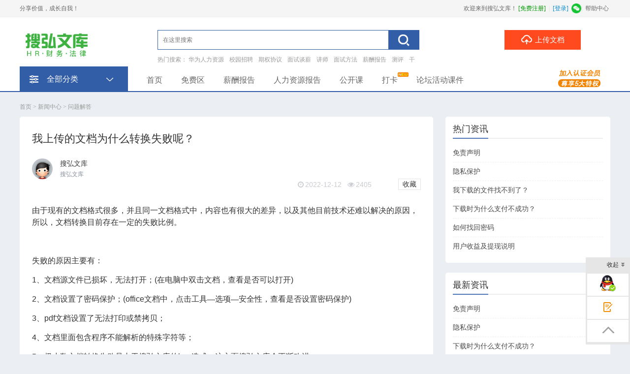

--- FILE ---
content_type: text/html; charset=utf-8
request_url: https://wenku.chochina.com/info/146.html
body_size: 16738
content:

<!DOCTYPE html PUBLIC "-//W3C//DTD XHTML 1.0 Transitional//EN" "http://www.w3.org/TR/xhtml1/DTD/xhtml1-transitional.dtd">
<html xmlns="http://www.w3.org/1999/xhtml">
<head id="Head1"><meta content="text/html; charset=utf-8" http-equiv="Content-Type" /><meta http-equiv="Content-Language" content="zh-cn" /><title>
	我上传的文档为什么转换失败呢？-搜弘文库
</title>
    <meta name="keywords" content="上传,文档,为什么,为何,转换,失败" />
    <meta name="description" content="由于现有的文档格式很多,并且同一文档格式中,内容也有很大的差异,以及其他目前技术还难以解决的原因,所以,文档转换目前存在一定的失败比例,失败的原因主要有,1,文档源文件已损坏,无法打开,在电脑中双击文档,查看是否可以打开,2,文档设置了密码" />
    <link rel="canonical" href="https://wenku.chochina.com/info/146.html"/> 
      <script type="application/ld+json">
        {
            "@context": "https://ziyuan.baidu.com/contexts/cambrian.jsonld",
            "@id": "https://wenku.chochina.com/info/146.html",
            "appid": "",
            "title": "我上传的文档为什么转换失败呢？",
            "images": [
          
            ],  
            "pubDate": "2022-12-12T08:17:00"  
        }
    </script> 

<link rel="alternate" media="only screen and (max-width: 640px)" 
    href="https://mwenku.chochina.com/info/146.html"  /> 
<link href="https://wenku.chochina.com/FileUpload/Images/3d792c30-4b6d-4624-bb0c-90574eef9ce7.png" rel="shortcut icon" type="image/x-icon" />
    <link href="https://wenku.chochina.com/css/new/base.css" rel="stylesheet" type="text/css" />
    <link href="https://wenku.chochina.com/css/new/style.css" rel="stylesheet" type="text/css" />
    <script type="text/javascript" src="https://wenku.chochina.com/JS/jquery-1.7.2.min.js"></script>
    <script type="text/javascript" src="https://wenku.chochina.com/JS/Prototype.js"></script>
    <script type="text/javascript" src="https://wenku.chochina.com/JS/slides.banner.js"></script>
    <link href="https://wenku.chochina.com/css/new/slides.css" rel="stylesheet" type="text/css" />
    <script src="https://wenku.chochina.com/JS/dialog.js"></script>
    <link href="https://wenku.chochina.com/js/dialog.css" rel="stylesheet" />
    <meta name="copyright" content="wenku.chochina.com" />
    <meta name="applicable-device" content="pc" />
    <!--IE8只能支持jQuery1.9-->
    <!--[if lte IE 8]>
<script src="https://wenku.chochina.com/JS/jquery1.9.0.min.js"></script>
<![endif]-->
    <style>
        a {
            color: #06a;
            text-decoration: none;
        }

            a:focus {
                outline: 0 none;
            }

            a:hover, a:active {
                outline: 0
            }

            a:hover {
                text-decoration: underline
            }

            a.line, .tdu {
                text-decoration: underline
            }

            a.unline, .tdn {
                text-decoration: none
            }

        body, .main, .main_bg {
            background-color: #fff;
        }

        .gp-wrap

        {
            width: 1200px;
            margin-left: auto;
            margin-right: auto;
            margin-bottom: 40px;
        }

        .gp-lwrap {
            float: left;
            width: 930px;
        }

        .gp-list-tp {
            width: 840px;
        }

        .gp-dsc-mod {
            width: 900px;
        }

        .dsc-ul li .title {
            width: 840px;
        }

            .dsc-ul li .title div {
                width: 840px;
            }

        .search_700 {
            width: 920px
        }

        .lt-cont-add {
            width: 930px;
        }

        .lt-cont .ad img {
            width: 890px;
        }

        .lt-cont-add .ad, .lt-cont-add .ad img {
            width: 930px;
        }

        .ad-brief {
            max-width: 800px;
        }

        
    </style>
     
     <link href="https://wenku.chochina.com/css/new/tag.css" rel="stylesheet" type="text/css" />  
    <link href="https://wenku.chochina.com/css/news/misc.css" rel="stylesheet" type="text/css" />
    <link href="https://wenku.chochina.com/css/news/font-awesome.min.css" rel="stylesheet" type="text/css" />
    <script type="text/javascript">
        $(document).ready(
        function() {         
            var maxWidth = 790;
            $(".P_conten img").each(function(){  
                var imgWidth=$(this).width(); 
                var imgHeight=$(this).height(); 
                var maxHeight = maxWidth*imgHeight/imgWidth; 
                if(imgWidth>maxWidth){ 
                    $(this).css("width",maxWidth).css("height",maxHeight); 
                 
                } 
            });
                
            $(".P_conten input").each(function(){  
                var imgWidth=$(this).width(); 
                var imgHeight=$(this).height(); 
                var maxHeight = maxWidth*imgHeight/imgWidth; 
                if(imgWidth>maxWidth){ 
                    $(this).css("width",maxWidth).css("height",maxHeight); 
                } 
                
            })  
        }); 
    </script>
    <link href="https://wenku.chochina.com/master/css/infoview.css" rel="stylesheet" type="text/css" /> 
    <style> .tag {margin-right: 10px;} </style> 
<style>.xxxk_top img{height:55px; margin-top:10px;} .cmn_search_box {  margin-left: 130px;  margin-top: 7px;} .cmn_search_box .border {  border: 1px solid #325da7; border-radius: 0px; } 
.cmn_search_box .border input[type='submit'] {  background-color: #325da7;  }.cmn_search_box .border input[type='submit']:hover {  background-color: #325da7;  } .hr-wrap{border-bottom:1px solid #325da7;background:#325da7;}
 .home_menu{border-bottom: 2px solid #325da7;}.home_menu .feilei{ font-size:16px;    background-color: #325da7; color: #fff;  border-radius:0px 0px 0px 0px;}
 .nav_bg, .nav li.over a,.nav li a,.nav #conAll0.over a{background:#325da7;}  .nav li a{ display:block; padding:0px 20px;}.j_menu .hottip { right: -3px; top: 5px; }.hottip { right: 0px;top: 5px;}.nav li a:Hover,.nav li.over a, .nav #conAll0:hover a:hover,.nav #conz0:hover a:hover{background-color:#325da7;color:#ff4400}.home_menu .j_menu li{padding:0 19px;}.home_menu .j_menu li.home a{color:#ff4400}
 .nav #conAll0.over a,.nav #conz0.over a, .nav #conAll0:hover a,.nav #conz0:hover a{background-color:#325da7;;color:#ff4400}.cmn_top_r .inner a.upload{ }.nav #conAll0 a span {   right: 5px; }.camTitle{background-color:#f9f9f9;}.camNavA a{font-size:14px;color:#2d2d2d}.camNavA a.selected{background:#fff;border-top:3px solid #325da7;font-weight:bold;border-left:1px solid #e5e5e5;border-right:1px solid #e5e5e5}
.camTitles{background-color:#f5f5f5;}.camNavAs a{font-size:16px;color:#2d2d2d}.camNavAs a.selected{font-weight:bold;border-top:3px solid #325da7;background:#fff;}.cate{background:#5c5c5c;border-top:solid 1px #325da7;}.cate li:hover .category-title{background: #fff}.cate li:hover .category-title a{color: #ff6600}
.cate .category-sub{border-color:#325da7; filter:alpha(opacity=100); /*IE滤镜，透明度50%*/-moz-opacity:1; /*Firefox私有，透明度50%*/opacity:1;/*其他，透明度50%*/}.shop1 a.searchbtn0{ background-color:#ff491f;}.shop1 a.searchbtn0:hover{background-color:#e5411c;} footer,.foot_nav_bg{background:#111111;}.camZpSmall .camZpBox dd span,.camZpSmall .camZpBox dd a.selected,.camZpBox dd span,.camZpBox dd a.selected,.farea dd span,.farea dd a.selected,.fareas dd span,.fareas dd a.selected{color:#fff; background-color:#325da7;}.farea dt,.fareas dt{color:#666}
 .cate .category-sub dd{height:auto;}.main-contact .txt{  width:auto; background: url(/images/s.gif) no-repeat -35px 0px;		float: none; margin-top: 0px;} .hr-wrap .h-list-box .h-list {     max-width: 760px;   overflow: hidden; }
   .h-list #conAll,.h-list #conAll2,.dorpmenu2{border:1px solid #325da7; border-radius:0px 0px 0px 0px;}   .catesBox a:hover , .catesBox a.cur, .catesBox a.selected { background: #325da7;border:1px solid #325da7;}
   .bannerbox .searchbox .searchbtn1{background-color:#189ae5;}   .bannerbox .searchbox .searchbtn1:hover{background-color:#0B8DD6;}</style></head>
<body>
      
<script> 
    function isMobile() {
        return /Mobile/i.test(navigator.userAgent) || /iPhone|iPad|iPod/i.test(navigator.userAgent)
            || screen.width < 768 || 'ontouchstart' in window;
    }
    function browserRedirect(to, from) {
        if (isMobile()) {
            try {
                var href = window.location.href.toLowerCase();
                from = from.toLowerCase();
                to = to.toLowerCase();
                location.href = href.replace(from, to);
            }
            catch (e) {
                location.href = to;
            }
        }
        else {
        }
    }
    browserRedirect("https://mwenku.chochina.com","https://wenku.chochina.com");
</script>
 
<div id="headerplace" style="height: 39px; background-color:#fff; overflow: hidden; width: 100%; min-width:1200px;"> 
<div class="bg_100 top_bg">
    <div class="top">
        <span>
            <span style="float:left; color:#666;">欢迎来到搜弘文库！</span> 
            <span style="float:left;" class="headercontent"></span> | 
            <a rel="nofollow"   target="_blank" href="https://wenku.chochina.com/h-0.html" >帮助中心</a></span> 
       分享价值，成长自我！
    </div>
        <script>
            function ReloadLoginUI() {
                var arr = $(".headercontent");
                for (var i = 0; i < arr.length; i++) {
                    (function (index) {
                        var url = "https://wenku.chochina.com/header.aspx";
                        $.get(url + "?t=" + (new Date()).valueOf(), function (d) {
                            try {
                                arr.eq(index).empty().html(d); initwxlogin();
                            } catch (e) { }
                            try {
                                arr.html(d);
                            } catch (e) { }
                        });
                    })(i);
                }
            }  
            $(document).ready(function () { ReloadLoginUI();});
        </script>
</div>  
</div> 
<div style="background-color:#fff; z-index:10; position:relative; min-width:1200px;">  
  
<div class="xxxk_top cf">  
     
 <a  target="_parent" class="fl" href="https://wenku.chochina.com/" style="height:81px; position:relative; ">
 <img src="https://wenku.chochina.com/FileUpload/Images/08c4340d-10ad-429f-83ca-098209e65c81.png"  alt="搜弘文库" style="border: 0; " /></a> 
    <div class="cmn_search_box">
        <div class="border"><form>
            <input id="keyword" type="text" value="" name="q" placeholder="在这里搜索">
            <input type="submit" name="searchBtn" value="" title="点击搜索" onclick="searchWord($(&#39;#keyword&#39;).val()); return false;">
       </form> </div>
        <p class="hot" style="margin:0;margin-block-start: 0;margin-block-end: 0; margin-inline-start: 0px; margin-inline-end: 0px;">
            <span>热门搜索：</span>
                
            <a  href="javascript:void(0);" rel="nofollow" onclick="searchWord(&#39;华为人力资源&#39;)" title="华为人力资源">华为人力资源</a>

            <a  href="javascript:void(0);" rel="nofollow" onclick="searchWord(&#39;校园招聘&#39;)" title="校园招聘">校园招聘</a>

            <a  href="javascript:void(0);" rel="nofollow" onclick="searchWord(&#39;期权协议&#39;)" title="期权协议">期权协议</a>

            <a  href="javascript:void(0);" rel="nofollow" onclick="searchWord(&#39;面试谈薪&#39;)" title="面试谈薪">面试谈薪</a>

            <a  href="javascript:void(0);" rel="nofollow" onclick="searchWord(&#39;讲师&#39;)" title="讲师">讲师</a>

            <a  href="javascript:void(0);" rel="nofollow" onclick="searchWord(&#39;面试方法&#39;)" title="面试方法">面试方法</a>

            <a  href="javascript:void(0);" rel="nofollow" onclick="searchWord(&#39;薪酬报告&#39;)" title="薪酬报告">薪酬报告</a>

            <a  href="javascript:void(0);" rel="nofollow" onclick="searchWord(&#39;测评&#39;)" title="测评">测评</a>

            <a  href="javascript:void(0);" rel="nofollow" onclick="searchWord(&#39;干部&#39;)" title="干部">干部</a>

        </p> 
        <script> 
            function getcheckedKeyword(s) {
                if (!s) return "";
                var pattern = new RegExp("[`~%!@#$^&*()=|{}';',\\[\\]<>/?~！@#￥……&*（）——|{}【】‘；：”“'。，、？]");
                var rs = "";
                for (var i = 0; i < s.length; i++) {
                    rs = rs + s.substr(i, 1).replace(pattern, '');
                }
                return rs;
            } 
            function searchWord(keyword, aElement) {
                keyword = getcheckedKeyword(keyword);
                if (keyword == "在这里搜索") keyword = ""; 
                var url = "https://wenku.chochina.com/search.html?q=" + encodeURIComponent(keyword);
                 
                 
                if(window.parent)
                    window.parent.location.href = url;
                else
                    location.href = url;
                
            }
        </script>
    </div>
        
        <div class="topr" style="top:22px">
            <a rel="nofollow" class="block upload-link"  href="https://wenku.chochina.com/FlexPaper/add.aspx" ><span></span>上传文档</a> 
        </div>
</div> 
    
<div class="xxxk_top searchfix" style="height:75px;  z-index:999999; background:#fff; box-shadow: 0 0 5px #ddd;">
    <div class="searchbox box2" style=" width: 1200px;   margin-top: 0px; 
     left: 0px;  margin: 0px auto; position:relative;">
        <a class="fl" href="https://wenku.chochina.com/" style="height:81px;max-width: 200px;">
 <img src="https://wenku.chochina.com/FileUpload/Images/08c4340d-10ad-429f-83ca-098209e65c81.png" alt="搜弘文库" style="border: 0; max-height:80%; margin:auto 0px; width:auto; " /></a> 
        <div class="cmn_search_box" style="width:900px; margin-left: 90px;">
        <div class="border"><form>
            <input id="keywordfix" type="text" value="" name="q" placeholder="在这里搜索">
            <input type="submit" name="searchBtn" value="" title="点击搜索" onclick="searchWord($(&#39;#keywordfix&#39;).val()); return false;">
       </form> </div>  
            <div style="position: absolute; right: 0px;top:0px;width: 320px;"> 
                
                <a rel="nofollow" class="block upload-link" style="position: absolute; top:0px;"  href="https://wenku.chochina.com/FlexPaper/add.aspx" ><span></span>上传文档</a> 
         <a rel="nofollow" style="position: absolute;   right:0px;" class="topvip" target="_blank" href="http://wenku.chochina.com/UserManage/Recharge.aspx?f=0">
                    <img style="height:auto;max-height:40px;width:auto;margin-top: auto; " src="http://wenku.chochina.com/FileUpload/Images/fad3f3aa-e717-4e0b-ad4e-d0f3db502e89.png" alt="加入VIP,免费下载" />
                </a>   
            </div> 
        </div> 
    </div>
</div> <script>
           $(window).bind("scroll", function (event) {
               var Y = $(this).scrollTop();
               if (Y > 140 && $('.searchfix').css("position") != "fixed") {
                   $('.searchfix').css({
                       position: "fixed",
                       left: "0",
                       top: "0",
                       width: "100%",
                       zIndex: "9999999",
                       display: "block"
                   }); 
               } else if (Y <= 140 && $('.searchfix').css("position") == "fixed") {
                   $('.searchfix').css({
                       position: "relative",
                       zIndex: "1",
                       display:"none"
                   }); 
               }
           }); 
    </script> 
     
<div class="home_menu">
    <div class="mcenter">

        <div class="feilei"><a href="https://wenku.chochina.com/bookmap.html" class="fen"><div class="h3">全部分类<span></span></div></a></div> 
          <div class="j_menu" > 
             
            <li class=''>
                <a href="https://wenku.chochina.com/" target="_parent" >首页</a> 
            </li>
            
            <li class=''>
                <a href="https://wenku.chochina.com/bookfree.html" target="_parent">免费区</a>
            </li>
            
            <li class=''><a target='_parent'    href="https://wenku.chochina.com/booklist-0000100011.html">薪酬报告</a> </li>
            
            <li class=''><a target='_parent'    href="https://wenku.chochina.com/booklist-0000100005.html">人力资源报告</a> </li>
            
            <li class=''><a target='_parent'    href="https://wenku.chochina.com/booklist-0003000006.html">公开课</a> </li>
            </li>
            
            <li class=''>
                <a href="https://wenku.chochina.com/daka.html" target="_parent">打卡</a>
            <img src="http://wenku.chochina.com/FileUpload/Images/aae25b50-194c-45db-8048-09bf445b2fb1.gif" alt="" class="hottip"></li>
            
            <li class=''><a target='_parent'    href="https://wenku.chochina.com/booklist-0000100012.html">论坛活动课件</a> </li>
            
           <li class="rad" style="float: right; padding-right: 0px; ">
               <a rel="nofollow" target="_blank" style="background:none;width:auto;" href="http://wenku.chochina.com/UserManage/Recharge.aspx?f=0">
                    <img style="height:auto;max-height:40px;width:auto; " src="http://wenku.chochina.com/FileUpload/Images/fad3f3aa-e717-4e0b-ad4e-d0f3db502e89.png" alt="加入VIP,免费下载" />
               </a></li>
              
        </div> 
    </div>
</div></div>   

    <form method="post" action="./146.html?id=146" id="form1" enctype="multipart/form-data">
<div class="aspNetHidden">
<input type="hidden" name="__EVENTTARGET" id="__EVENTTARGET" value="" />
<input type="hidden" name="__EVENTARGUMENT" id="__EVENTARGUMENT" value="" />
<input type="hidden" name="__VIEWSTATE" id="__VIEWSTATE" value="/[base64]/kuK0s5YaF5a655Lmf5pyJ5b6I5aSn55qE5beu5byCLOS7peWPiuWFtuS7luebruWJjeaKgOacr+i/[base64]/mmI7luqY1MCUqLy1tb3otb3BhY2l0eToxOyAvKkZpcmVmb3jnp4HmnInvvIzpgI/[base64]" />
</div>

<script type="text/javascript">
//<![CDATA[
var theForm = document.forms['form1'];
if (!theForm) {
    theForm = document.form1;
}
function __doPostBack(eventTarget, eventArgument) {
    if (!theForm.onsubmit || (theForm.onsubmit() != false)) {
        theForm.__EVENTTARGET.value = eventTarget;
        theForm.__EVENTARGUMENT.value = eventArgument;
        theForm.submit();
    }
}
//]]>
</script>


<script src="/WebResource.axd?d=rGP58xA8WzmN6YIGL8-XTzK2aA6o8RZhJcc8jn93-T-UOpHd7SPMwM0xvH3zMOBFpoRSsreb8hlnWFiE0&amp;t=637958941156137181" type="text/javascript"></script>


<script src="/ScriptResource.axd?d=m2IDlbrUsJWyqZ-Bt11asfKoqdmCX_gZK6ZrfAVTsYGERxqHBywNQ2MgLGDRlMu-A7nr7KCAYRqeI2ueRP7BOyCI0l_8pjEa9sk3woPX2Ji39wBt3bXx01_pCIumEkZcxgSbwmi096mVUa-bZkiZ28zd1qW_YbIOi7SUuA2&amp;t=49337fe8" type="text/javascript"></script>
<script type="text/javascript">
//<![CDATA[
if (typeof(Sys) === 'undefined') throw new Error('ASP.NET Ajax 客户端框架未能加载。');
//]]>
</script>

<script src="/ScriptResource.axd?d=t1XA9OpbuRXXpHTK_cqssZclqfVWXM-6Dlxy8k2djVaAipooaLQfFuLzaGrzcULbrAfdSrGR14P2j6xi8HjFjhTpj_zVzFKbYJkzS92MXNPDvq7LqPKjcifuKPgyVzcUZUj5V8TKbLpYyqvPuHM_DCjqzfGsiPJyjr9Bs7-jWCSAOgg20&amp;t=49337fe8" type="text/javascript"></script>
<div class="aspNetHidden">

	<input type="hidden" name="__VIEWSTATEGENERATOR" id="__VIEWSTATEGENERATOR" value="8B88847E" />
</div>
        
        
        
        <!--main-->
        
        <div class="main1200 mb20" >
            
    <script type="text/javascript">
//<![CDATA[
Sys.WebForms.PageRequestManager._initialize('ctl00$Content$ScriptManager1', 'form1', [], [], [], 90, 'ctl00');
//]]>
</script>
 
    <script>
        function shoucang() {
                
            alert("请先登录！");
            window.location.href = "/login.aspx?returl=https%3a%2f%2fwenku.chochina.com%2finfoview.aspx%3fid%3d146";
                return false;
            
            new Ajax.Request("/InfoView.aspx",
            {
                method: "post",
                parameters: "scid=146",
                    onSuccess: function (transport) {
                        var response = transport.responseText || "";
                        if (response == "1") {
                            alert("收藏成功！");
                            $("#divshoucang").html('<a class="shoucang" style="color:#ff006e">已收藏</a>');
                        }
                        else {
                        }
                    },
                    onFailure: function () {
                    }
                });
        }

    </script>  
       
        <div class="bread-crumb" style="margin: 0px auto; width:1200px; padding-bottom: 0px; height: 20px; overflow: hidden; border: solid 0px red">
            <a href="https://wenku.chochina.com/">首页</a>  &gt; <a href="https://wenku.chochina.com/infos-0-0-1.html">新闻中心</a>
             &gt; <a href="https://wenku.chochina.com/infos-0-38-1.html">问题解答</a>
        </div>
     <div class="container u-clearfix single-wrapper u-marginBottom30" style="width:1200px; margin-top:-20px">
        <div class="u-width840 u-floatLeft">
            <div class="u-marginTop30">
                <article class="article-wrapper u-backgroundColorWhite u-rounded">
                    <div class="article-header">
                        <h1 class="article-title">我上传的文档为什么转换失败呢？</h1>
                    </div>
                    <div class="postMetaLockup--authorWithBio u-flex" style="padding-top:10px;">
                        <div class="u-flex0">
                            <a rel="nofollow" href="https://wenku.chochina.com/user/1.html?t=1" target="_blank"><img src="https://wenku.chochina.com/FileUpload/UploadPhoto/17b2cdfabf734a48a9eb0ab376b49411.png"
                                     onerror="this.src='/images/noavatar_small.gif'" alt="" height="42" width="42" class="avatar" style="width: 42px;height: 42px;"></a>
                        </div>
                        <div class="u-flex1 u-paddingLeft15 u-overflowHidden">
                            <div class="">
                                <a rel="nofollow" href="https://wenku.chochina.com/user/1.html?t=1" target="_blank">搜弘文库</a>                            </div>
                            <div class="des">搜弘文库</div>
                            <div class="postMetaInline postMetaInlineSupplemental post-meta-items" style="right:100px;">
                                <span class="post-meta-item"><span class="fa fa-clock-o"></span>2022-12-12</span>
                                <span class="post-meta-item"><span class="fa fa-eye"></span>2405</span> 
                            </div>
                            <div id="divshoucang">
                                
                                <a rel="nofollow" href="javascript:void()" class="shoucang" onclick="return shoucang()"><nobr>收藏</nobr></a>
                                </div>
                        </div>
                    </div>
                    <div class="grap">
                         
                <div class="P_conten">
                    <p><span style="font-family:宋体">由于现有的文档格式很多，并且同一文档格式中，内容也有很大的差异，以及其他目前技术还难以解决的原因，所以，文档转换目前存在一定的失败比例。</span></p><p><span>&nbsp;</span></p><p><span style="font-family:宋体">失败的原因主要有：</span></p><p><span>1</span><span style="font-family:宋体">、文档源文件已损坏，无法打开；</span><span>(</span><span style="font-family:宋体">在电脑中双击文档，查看是否可以打开</span><span>)</span></p><p><span>2</span><span style="font-family:宋体">、文档设置了密码保护；</span><span>(office</span><span style="font-family:宋体">文档中，点击工具—选项—安全性，查看是否设置密码保护</span><span>)</span></p><p><span>3</span><span style="font-family:宋体">、</span><span>pdf</span><span style="font-family:宋体">文档设置了无法打印或禁拷贝；</span></p><p><span>4</span><span style="font-family:宋体">、文档里面包含程序不能解析的特殊字符等；</span></p><p><span>5</span><span style="font-family:宋体">、极少数文档转换失败是由于搜弘文库的</span><span>bug</span><span style="font-family:宋体">造成，这方面搜弘文库会不断改进。</span></p><p><span>&nbsp;</span></p><p><span style="font-family:宋体">解决方法：</span></p><p><span>1</span><span style="font-family:宋体">、原创作者可更改自己文档的密码保护状态之后，重新上传。</span></p><p><span>2</span><span style="font-family:宋体">、转载用户可以用更换文档格式等方法来尝试重新上传。</span></p><p><span>&nbsp;</span></p><p><span style="font-family:宋体">如果以上方法无法帮您上传文档并转换成功，我们建议您上传其他文档，暂时放弃该文档的重新提交。一旦技术上可以解决转换失败的问题，我们会在第一时间通知大家，这样可以重新提交之前转换失败的文档。</span></p>
                    <div style="padding: 20px 0px; text-align: center">
                        
<!-- AspNetPager V7.0.2 for VS2005 & VS2008  Copyright:2003-2007 Webdiyer (www.webdiyer.com) -->
<!--记录总数只有一页，AspNetPager已自动隐藏，若需在只有一页数据时显示AspNetPager，请将AlwaysShow属性值设为true！-->
<!-- AspNetPager V7.0.2 for VS2005 & VS2008 End -->


                    </div>
                </div>
                    <table width="100%">
                        <tr>
                            <td align="right">
                                <div style="padding-top: 10px;"> 
    <img src='/Images/share_wx.png' title="分享到微信" alt="分享到微信"  style="width:24px;height:24px; cursor:pointer;"  
        onclick='sharewx("https://wenku.chochina.com/", "https://wenku.chochina.com/info/146.html");' />
    <img src='/Images/share_weibo.png' title="分享到微博" alt="分享到微博" style="width:24px;height:24px; cursor:pointer;"  
        onclick='sharesina("https://wenku.chochina.com/info/146.html","我上传的文档为什么转换失败呢？","https://wenku.chochina.com/images/s.gif");'/>
    <img src='/Images/share_qq.png' title="分享到QQ空间" alt="分享到QQ空间"  style="width:24px;height:24px; cursor:pointer;"  
        onclick='shareqq("https://wenku.chochina.com/info/146.html","我上传的文档为什么转换失败呢？","");'/>
                                </div>
                            </td>
                        </tr>
                    </table>
                    
    
                    <div>
                        上一篇：<a href="https://wenku.chochina.com/info/145.html" title="下载时为什么支付不成功？">下载时为什么支付不成功？</a></br> 
                        下一篇：<a href="https://wenku.chochina.com/info/147.html" title="隐私保护">隐私保护</a></br>
                    </div>
                    </div>  
        </article> 
        <!--评论区-->
        
        <!--评论区-->  
    </div> 

            
      
    <div class="widget u-backgroundColorWhite" id="homeTab1">  
        <div class="inner">
            <div class="widget-title"><span>相关资源</span></div>
            <div class="widget-hot-posts">
             
            
                    <div class="widget-post-item"><img alt="DeepSeek从入门到精通清华团队使用手册.pdf" class="pdf" src="/Images/s.gif" /> &nbsp; <a target="_blank" href="https://wenku.chochina.com/doc/192471.html" title="DeepSeek从入门到精通清华团队使用手册.pdf">DeepSeek从入门到精通清华团队使用手册.pdf</a></div>
                
                    <div class="widget-post-item"><img alt="中国城市人才吸引力排名：2025-final.pdf" class="pdf" src="/Images/s.gif" /> &nbsp; <a target="_blank" href="https://wenku.chochina.com/doc/192470.html" title="中国城市人才吸引力排名：2025-final.pdf">中国城市人才吸引力排名：2025-final.pdf</a></div>
                
                    <div class="widget-post-item"><img alt="5 门式钢管脚手架安全风险及对策指南.docx" class="docx" src="/Images/s.gif" /> &nbsp; <a target="_blank" href="https://wenku.chochina.com/doc/192469.html" title="5 门式钢管脚手架安全风险及对策指南.docx">5 门式钢管脚手架安全风险及对策指南.docx</a></div>
                
                    <div class="widget-post-item"><img alt="4 建筑施工安全防护用品及使用.docx" class="docx" src="/Images/s.gif" /> &nbsp; <a target="_blank" href="https://wenku.chochina.com/doc/192468.html" title="4 建筑施工安全防护用品及使用.docx">4 建筑施工安全防护用品及使用.docx</a></div>
                
                    <div class="widget-post-item"><img alt="7 施工安装工程中质量通病总结.docx" class="docx" src="/Images/s.gif" /> &nbsp; <a target="_blank" href="https://wenku.chochina.com/doc/192467.html" title="7 施工安装工程中质量通病总结.docx">7 施工安装工程中质量通病总结.docx</a></div>
                
                    <div class="widget-post-item"><img alt="6 材料进场监理审核要点及注意事项.docx" class="docx" src="/Images/s.gif" /> &nbsp; <a target="_blank" href="https://wenku.chochina.com/doc/192466.html" title="6 材料进场监理审核要点及注意事项.docx">6 材料进场监理审核要点及注意事项.docx</a></div>
                
                    <div class="widget-post-item"><img alt="5 50条施工图纸最容易出错的细节.docx" class="docx" src="/Images/s.gif" /> &nbsp; <a target="_blank" href="https://wenku.chochina.com/doc/192465.html" title="5 50条施工图纸最容易出错的细节.docx">5 50条施工图纸最容易出错的细节.docx</a></div>
                
                    <div class="widget-post-item"><img alt="4 边坡滑移的预防.docx" class="docx" src="/Images/s.gif" /> &nbsp; <a target="_blank" href="https://wenku.chochina.com/doc/192464.html" title="4 边坡滑移的预防.docx">4 边坡滑移的预防.docx</a></div>
                 
            </div> 
        </div> 
    </div>
     
    </div>
<div class="u-width335 u-floatRight js-sidebar"> 
     
    <div  id="homeTab2">
    <div class="widget u-backgroundColorWhite" id="hotnews">  
        <div class="inner">
            <div class="widget-title"><span>热门资讯</span></div>
            <div class="widget-hot-posts">
                
                        <div class="widget-post-item" style="max-height:37px; overflow:hidden;"><a href="https://wenku.chochina.com/info/148.html" title="免责声明">免责声明</a></div>
                    
                        <div class="widget-post-item" style="max-height:37px; overflow:hidden;"><a href="https://wenku.chochina.com/info/147.html" title="隐私保护">隐私保护</a></div>
                    
                        <div class="widget-post-item" style="max-height:37px; overflow:hidden;"><a href="https://wenku.chochina.com/info/144.html" title="我下载的文件找不到了？">我下载的文件找不到了？</a></div>
                    
                        <div class="widget-post-item" style="max-height:37px; overflow:hidden;"><a href="https://wenku.chochina.com/info/145.html" title="下载时为什么支付不成功？">下载时为什么支付不成功？</a></div>
                    
                        <div class="widget-post-item" style="max-height:37px; overflow:hidden;"><a href="https://wenku.chochina.com/info/136.html" title="如何找回密码">如何找回密码</a></div>
                    
                        <div class="widget-post-item" style="max-height:37px; overflow:hidden;"><a href="https://wenku.chochina.com/info/138.html" title="用户收益及提现说明">用户收益及提现说明</a></div>
                     
            </div> 
        </div> 
    </div> 
        
    <div class="widget u-backgroundColorWhite">  
        <div class="inner">
            <div class="widget-title"><span>最新资讯</span></div>
            <div class="widget-hot-posts">
                
                        <div class="widget-post-item" style="max-height:37px; overflow:hidden;"><a href="https://wenku.chochina.com/info/148.html" title="免责声明">免责声明</a></div>
                    
                        <div class="widget-post-item" style="max-height:37px; overflow:hidden;"><a href="https://wenku.chochina.com/info/147.html" title="隐私保护">隐私保护</a></div>
                    
                        <div class="widget-post-item" style="max-height:37px; overflow:hidden;"><a href="https://wenku.chochina.com/info/145.html" title="下载时为什么支付不成功？">下载时为什么支付不成功？</a></div>
                    
                        <div class="widget-post-item" style="max-height:37px; overflow:hidden;"><a href="https://wenku.chochina.com/info/144.html" title="我下载的文件找不到了？">我下载的文件找不到了？</a></div>
                    
                        <div class="widget-post-item" style="max-height:37px; overflow:hidden;"><a href="https://wenku.chochina.com/info/143.html" title="实名认证注意事项">实名认证注意事项</a></div>
                    
                        <div class="widget-post-item" style="max-height:37px; overflow:hidden;"><a href="https://wenku.chochina.com/info/142.html" title="积分获取方式">积分获取方式</a></div>
                     
            </div> 
        </div> 
    </div> 
    
         

      </div>   </div> </div> 
      <script>
            var tp = 260;
            var tp2 = $('#homeTab2').offset().top;
            var fixheight = window.screen.availHeight-200;
            var boxright_h = $("#homeTab2").height();
             
            if(fixheight > boxright_h)
            {
                $(window).bind("scroll", function (event) { 
                    var Y = $(this).scrollTop();
                    if (Y > tp2 && $('#homeTab2').css("position") != "fixed") { 
                        $('#homeTab2').css({
                            position: "fixed",
                            width: "335px",
                            top: "70px", 
                            zIndex: "999"
                        });
                    } else if (Y <= tp2 && $('#homeTab2').css("position") == "fixed") { 
                        $('#homeTab2').css({
                            position: "static", 
                            zIndex: "1"
                        });
                    } 
                });
            }

        </script>  
     
    <script type="text/javascript">
        $(document).ready(function () {
            try {
                setTimeout(ReadLog('146', 'news'), 300);
            } catch (e) { }
            
        
        });

    </script> 
    
            </div>
            <!-- JiaThis Button END -->
            <span id="LabelScript"></span>

            </form>
    
<div class="getwximg_div" style="display: none;">
</div>
<script>
    var isloginto = false;
        
    function initwxlogin() {
            
        var arr = $(".getwximg_div");
        for (var i = 0; i < arr.length; i++) {
            (function (index) {
                var url = "https://wenku.chochina.com/header.aspx?getcate=100";
                $.get(url + "&t=" + (new Date()).valueOf(), function (d) {
                    try {
                        arr.eq(index).empty().html(d);
                    } catch (e) { }
                    try {
                        arr.html(d);
                    } catch (e) { }
                });
            })(i);
        }
    }
</script>

<script>function popLogin() {
        window.location.href = '/login.aspx?returl=https%3a%2f%2fwenku.chochina.com%2finfoview.aspx%3fid%3d146'; return;
}</script>

<!--foot-->
<div class="bg_100 foot_nav_bg" style="min-width: 1200px;">
    <div class="foot_nav">
        
        <a href="https://wenku.chochina.com/h-33.html" target="_blank">关于我们</a> - <a href="https://wenku.chochina.com/h-34.html"
            target="_blank">网站声明</a> - <a href="https://wenku.chochina.com/h-35.html" target="_blank">网站地图</a>  - <a href="https://wenku.chochina.com/sitemap.html" target="_blank">资源地图</a>
        - <a href="https://wenku.chochina.com/friend.aspx" target="_blank">友情链接</a> -
        <a rel="nofollow" target="_blank" href="https://wpa.qq.com/msgrd?v=3&uin=123456&site=qq&menu=yes">网站客服</a>
        
        - <a rel="nofollow" href="https://wenku.chochina.com/h-38.html" target="_blank">联系我们</a>
        
    </div>
</div>

<div class="bg_100 siteInner_bg" style="min-width: 1200px;">
    <div class="siteInner">
        <p style="text-align: center;"><span style="color:#000000">Copyright@ 2010-2022 搜弘文库版权所有</span></p><p style="text-align: center;"><a href="https://beian.miit.gov.cn/" target="_self"><span style="color:#000000">粤ICP备11064537号</span></a></p>
        
    </div>
</div>
<!--foot end-->



<!-- 代码部分begin -->

<div class="QQ_S" style="height: auto; position: fixed; right: 0px; bottom: 20px; top: auto;">
    <div class="Q_top" onclick="HideFoot()"><span class="signi"></span>收起</div>
    <div class="Q_botm">
        
        <div class="Q_pic">
            <div class="Q_pic_hide"><a rel="nofollow" href="https://wpa.qq.com/msgrd?v=3&uin=123456&site=qq&menu=yes" target="_blank" title="在线客服"><span class="hide_pic"></span>在线客服</a> </div>
        </div>
        
        <div class="Q_anser">
            <div class="Q_anser_hide">
                <a rel="nofollow" target="_blank" href="http://mail.qq.com/cgi-bin/qm_share?t=qm_mailme&email=123456@qq.com" title="意见反馈">
                    <span class="hide_pic1"></span>意见反馈 </a>
            </div>
        </div>
        
        <div class="Q_sign">
            <div class="Q_sign_hide" onclick="backToTop();"><a rel="nofollow" href="javascript:void(0)" title="返回顶部"><span class="hide_pic2"></span>返回顶部 </a></div>
        </div>
    </div>
</div>
<div class="QQ_S1">
    <div class="Q_top1" onclick="ShowFoot()"><span class="signj"></span>展开</div>
    <div class="Q_botm1">
        <div class="Q_pic1">
            <div class="Q_pic1_hide">
                <a rel="nofollow" target="_blank" href="https://wpa.qq.com/msgrd?v=3&uin=123456&site=qq&menu=yes">
                    <span class="hide_pic3"></span>QQ交谈</a>
            </div>
        </div>
        <div class="Q_sign1">
            <div class="Q_sign1_hide" onclick="backToTop();"><a rel="nofollow" href="javascript:void(0)">返回顶部</a></div>
        </div>
    </div>
</div>
<!-- 代码部分end -->
<script type="text/javascript" src="https://wenku.chochina.com/js/lanrenzhijia.js"></script>

 
<script src="https://wenku.chochina.com/JS/dialog.js"></script>
<link href="https://wenku.chochina.com/js/dialog.css" rel="stylesheet" /> 
<script type="text/javascript" src="https://wenku.chochina.com/js/jquery.lazyload.js"></script>
<script type="text/javascript" charset="utf-8"> 
    $("img.lazys").lazyload({
        threshold: 200,
        effect: "fadeIn"
    });
</script>
<script type="text/javascript" src="https://wenku.chochina.com/umeditor/xss.js"></script>

    
</body>
</html>


--- FILE ---
content_type: text/html; charset=utf-8
request_url: https://wenku.chochina.com/header.aspx?t=1769444057060
body_size: 1772
content:

<script>
    function toQzoneLogin() {
        var A = window.open("https://wenku.chochina.com/oauth/QQlogin.aspx?returl=https%3a%2f%2fwenku.chochina.com%2finfo%2f146.html", "TencentLogin");
    }
    function toWeiboLogin() {
        var A = window.open("https://wenku.chochina.com/oauth/sinalogin.aspx?returl=https%3a%2f%2fwenku.chochina.com%2finfo%2f146.html", "Weibologin");
    }
    function toAplipayLogin() {
        var A = window.open("https://wenku.chochina.com/oauth/Alipaydefault.aspx?returl=https%3a%2f%2fwenku.chochina.com%2finfo%2f146.html", "AplipayLogin");
    }
    function toRenrenLogin() {
        var A = window.open("https://wenku.chochina.com/oauth/Renrenlogin.aspx?returl=https%3a%2f%2fwenku.chochina.com%2finfo%2f146.html", "RenrenLogin");
    }
    function toWeixinLogin() {
        var A = window.open("https://wenku.chochina.com/oauth/weixinlogin.aspx?returl=https%3a%2f%2fwenku.chochina.com%2finfo%2f146.html", "Weixinlogin");
    }
    function toWorkLogin() {
        var A = window.open("https://wenku.chochina.com/oauth/worklogin.ashx?returl=https%3a%2f%2fwenku.chochina.com%2finfo%2f146.html", "worklogin");
    }
</script>

<a rel="nofollow" target="_parent" href="https://wenku.chochina.com/reg.aspx?returl=https%3a%2f%2fwenku.chochina.com%2finfo%2f146.html" style="color: #090; cursor: pointer">[免费注册]</a> | 
<a rel="nofollow" target="_parent" href="https://wenku.chochina.com/login.aspx?returl=https%3a%2f%2fwenku.chochina.com%2finfo%2f146.html" style="color: #08c">[登录]</a>


<script>
    var payQRImg = "";
    var returl_succ = "https://wenku.chochina.com/info/146.html";
</script>

<img id="logingzhsm" src="https://wenku.chochina.com/images/weixin_3f.png" width="20" onclick="toWeixinLogin_GZH1()" height="20" align="absmiddle" style="margin-bottom: 3px; cursor: pointer; display: none;" alt="微信快捷登录" />
<div id="divweixingzh" pcloginval="" style="display: none; width: 100%; height: 100%; position: fixed; top: 0px; left: 0px; background-color: rgba(51, 51, 51, 0.5); z-index: 99999;">
    <div style="width: 300px; height: 300px; display: block; background-color: #ffffff; margin: 0 auto; text-align: center; margin-top: 20%;">
        <div style="font-size: 16px; font-family: 'Microsoft YaHei'; color: #333333; display: block; position: relative; height: 60px; line-height: 60px;">
            微信扫一扫登录
            <div id="divweixingzh_close" title="点击关闭" class="wxclose" style="position: absolute; cursor: pointer; right: 20px; width: 20px; font-size: 15px; top: 15px;">
                <svg t="1582010701369" class="icon" viewbox="0 0 1024 1024" version="1.1" xmlns="https://www.w3.org/2000/svg" p-id="3659" width="20" height="20">
                    <path d="M934.605505 139.472542 548.749484 525.343913l385.850905 385.859092-36.751019 36.769438L511.998465 562.099025 126.14756 947.971419l-36.751019-36.746926 385.856022-385.874441L89.392448 139.472542l36.751019-36.745902L512.004605 488.598011 897.85858 102.726639 934.605505 139.472542z" p-id="3660" fill="#2676d3"></path>
                </svg>
            </div>
        </div>
        <div class="saoma_contain wx">
            
            <img id="payQRImg" src3="" style="width: 140px; height: 140px; margin-top: 15px; z-index: 9999999; background: url(/images/ajax-loader.gif) #fff no-repeat center center;"
                alt="二维码" onclick="this.src='/images/s.gif'; toWeixinLogin_GZH1(); return false;" onerror="this.src='/images/erweimaload.png';this.width=140;this.height=140;" />
            
            <span class="lt"></span><span class="rt"></span><span class="lb"></span><span class="rb"></span>
        </div>
    </div>
</div>




--- FILE ---
content_type: text/css
request_url: https://wenku.chochina.com/css/new/slides.css
body_size: 818
content:
@charset "utf-8";
/* CSS Document */

/* Flash Banner */
.flash{
	position:relative;
	overflow:hidden;
	width: 100%; }
.flash .mainpart{position:relative;}
.flash .fixedbox{
	position:absolute;
	z-index:1;
	top:20%;
	right:0;
	left:0;
	text-align:center;
}
.flash .fixedbox h1{padding:10px; font-size:30px;}
.flash .fixedbox h2{padding:10px; font-size:20px;}
/* End */

/* 幻灯片 */
.slides{
	position:relative;
	height:400px;
	overflow:hidden;
	position:relative;
}
.picbox{padding:0px 0; overflow:hidden;}
    .picbox li {width:100%; border:0; margin:0px 0px;}
.picbox h1{
	padding:10% 10px 0 10px;
	font-size:30px;
	text-align:center;
}
.picbox p{
    font-size: 18px;
    line-height: 2em;
    text-align: center;
}
.picbox h1 a{text-decoration:none;}
.picbox li{	
	display:none;
	height:400px;
	background-position:center center;
	background-repeat:no-repeat;
	background-size:cover;
}
.picbox li.current{display:block; padding: 0 0;} 

.switch{
	display:block;
	position:absolute;
	left:50%;
	bottom:10px;
	margin-left: -56px;
}
.switch li{
	float:left;
	width:16px;
	height:16px;
	filter:alpha(opacity=100);
	opacity:1;
	/*overflow:hidden;*/
	background:#ccc;
	border-radius: 50%; padding:0px 0px;border:0; margin:0px 0px;
	margin-right: 10px;
}
.switch li.current{background-color: #ffd800;
	width:16px; padding:0px 0px; border-color:#ffd800; border:0; margin:0px 0px;margin-right: 10px;
	height:16px;}
.switch a{
	/*display:block;*/
	/*width:200px;
	height:10px;*/
}
.switch a:hover{text-decoration:none;}
.switch li.current a{background:red;border:0;
	width:16px; padding:0px 0px;
	height:16px;}

--- FILE ---
content_type: text/css
request_url: https://wenku.chochina.com/css/new/tag.css
body_size: 3577
content:
body, .main_bg {
    background: #fff;
}

.panel {
    margin-bottom: 20px;
}

.pager-loose {
    display: block;
}

.pager {
    display: inline-block;
    padding-left: 0;
    margin: 10px 0 0px 0;
    list-style: none;
}

    .pager > li {
        display: inline;
        text-align: -webkit-match-parent;
    }

.pager > li a {
    border-radius: 4px;
    position: relative;
    float: left;
    padding: 2px 6px;
    margin: 0px 7px 0px 0px;
    line-height: 1.53846154;
    text-decoration: none;
    background-color: #fff;
    border: 1px solid #ddd;
    font-size: 14px;
    color: #666;
}

.pager > li:last-child > a,
.pager > li:last-child > span {
    border-top-right-radius: 4px;
    border-bottom-right-radius: 4px;
}

.pager > li > a:hover,
.pager > li > span:hover,
.pager > li > a:focus,
.pager > li > span:focus {
    color: #fff;
    background-color: #1283d5;
    border-color: #1283d5;
}

.pager > li.active > a,
.pager > li.active > span,
.pager > li.active > a:hover,
.pager > li.active > span:hover {
    color: #fff;
    cursor: default;
    background-color: #1283d5;
    border-color: #1283d5;
}

.pager > li.disabled > span,
.pager > li.disabled > span:hover,
.pager > li.disabled > span:focus,
.pager > li.disabled > a,
.pager > li.disabled > a:hover,
.pager > li.disabled > a:focus {
    color: #ddd;
    pointer-events: none;
    cursor: not-allowed;
    background-color: #fff;
    border-color: #ddd;
}

h1, h2, h3, h4, h5, h6, .h1, .h2, .h3, .h4, .h5, .h6 {
    font-family: inherit;
    font-weight: 500;
    line-height: 1.2;
    color: inherit;
}

h1 small, h1 .small, h2 small, h2 .small, h3 small, h3 .small, h4 small, h4 .small, h5 small, h5 .small, h6 small, h6 .small, .h1 small, .h1 .small, .h2 small, .h2 .small, .h3 small, .h3 .small, .h4 small, .h4 .small, .h5 small, .h5 .small, .h6 small, .h6 .small {
    font-weight: normal;
    line-height: 20px;
    color: #777;
    font-size: 14px;
}

h3, .h3 {
    font-size: 24px;
    line-height: 40px;
}

.tag-list {
    margin-left: -7px;
    margin-right: -7px;
    display: flex;
    flex-wrap: wrap;
}

.mt20, .mt-20 {
    margin-top: 20px !important;
}

.tag-list__item {
    padding-left: 7px;
    padding-right: 7px;
    border-radius: 3px;
}

.col-xs-1, .col-sm-1, .col-md-1, .col-lg-1, .col-xs-2, .col-sm-2, .col-md-2, .col-lg-2, .col-xs-3, .col-sm-3, .col-md-3, .col-lg-3, .col-xs-4, .col-sm-4, .col-md-4, .col-lg-4, .col-xs-5, .col-sm-5, .col-md-5, .col-lg-5, .col-xs-6, .col-sm-6, .col-md-6, .col-lg-6, .col-xs-7, .col-sm-7, .col-md-7, .col-lg-7, .col-xs-8, .col-sm-8, .col-md-8, .col-lg-8, .col-xs-9, .col-sm-9, .col-md-9, .col-lg-9, .col-xs-10, .col-sm-10, .col-md-10, .col-lg-10, .col-xs-11, .col-sm-11, .col-md-11, .col-lg-11, .col-xs-12, .col-sm-12, .col-md-12, .col-lg-12 {
    position: relative;
    min-height: 1px;
    padding-left: 7px;
    padding-right: 15px;
}

.widget-tag {
    position: relative;
    height: 170px;
    overflow: hidden;
    border: 1px solid #ddd;
    margin-bottom: 14px;
}

.widget-tag:hover {
    position: relative;
    height: 170px;
    overflow: hidden;
    border: 1px solid #fa7a20;
    margin-bottom: 14px;
}

.widget-tag h2 {
    margin: 12px;
    font-size: 16px;
}

.widget-tag p {
    margin: 12px;
    height: 75px;
    line-height: 19px;
    overflow: hidden;
    font-size: 13px;
}

p {
    display: block;
    margin-block-start: 1em;
    margin-block-end: 1em;
    margin-inline-start: 0px;
    margin-inline-end: 0px;
}

.widget-tag__action {
    position: absolute;
    bottom: 0;
    width: 100%;
    padding: 8px 12px;
    background-color: #f6f6f6;
}

.text-muted {
    color: #777;
}

@media (min-width: 992px) {
    .col-md-3 {
        width: 30%;
    }
}

.job-recommend-area a:not(:last-of-type) {
    margin-bottom: 10px;
    display: block;
}

.job-recommend-area a:hover {
    text-decoration: none;
}

.job-title {
    font-size: 14px;
    color: #017E66;
    font-weight: 500;
    background: #BFE6D7;
    margin: 0;
    padding-top: 6px;
    padding-bottom: 6px;
    text-align: center;
}

.job-recommend {
    margin-bottom: 0px;
}

.job-recommend-area {
    padding: 13px;
    border: 3px solid #EBF7F3;
    border-top: none;
}

.job-recommend-area a strong {
    font-size: 14px;
}

.job-recommend -area a {
    font-size: 12px;
}

.job-recommend-area a:hover strong {
    text-decoration: underline;
}

.block {
    display: block;
}

.widget-box {
    margin: 0 0 0px 0;
    padding-top: 30px;
    border-top: 1px solid #eee;
}

.widget-box .widget-box__title {
    margin: 0 0 20px;
    font-size: 16px;
}

.taglist--inline, .taglist--block {
    list-style: none;
    padding: 0;
    font-size: 0;
}

.taglist--inline.multi > li {
    margin-bottom: 5px;
}

.taglist--inline > li {
    display: inline-block;
    margin-right: 5px;
}

.taglist--inline li, .taglist--block li {
    padding: 0;
    font-size: 13px;
}

.tag {
    display: inline-block;
    padding: 0 6px;
    color: #666;
    background-color: rgba(1,126,102,0.08);
    height: 22px;
    line-height: 22px;
    overflow: hidden;
    font-weight: normal;
    font-size: 13px;
    text-align: center;
}

a.tagsearch { border-radius:10px 10px; background:#f9f9f9;border:solid 1px #ccc; margin-right:10px;}
a.tag0 { background:#dfeef9; }
a.tag1 { background:#e4f3f0; }
a.tag2 { background:#f5e4e1; }
a.tag3 { background:#ece5ef; }
a.tag4 { background:#efece0; }
.tag__info {
    background: #F6F6F6;
    padding: 15px;
    margin-bottom: 20px;
}

.book {
    background: #e9f5fe;
}

.mb15, .mb-15 {
    margin-bottom: 15px !important;
}

.breadcrumb {
    padding: 0 0;
    list-style: none;
    background-color: transparent;
    border-radius: 4px;
}


.tag__info {
    background: #F6F6F6;
    padding: 15px;
    margin-bottom: 20px;
}

.tag-lg {
    font-size: 16px;
    font-weight: bold;
    height: 30px;
    line-height: 28px;
}

.tag__info--follow {
    display: inline-block;
    color: #fff;
}

.ml10, .ml-10 {
    margin-left: 10px !important;
}

.tag__info--desc {
    color: #666;
    margin-top: 15px;
    margin-bottom: 0;
}

p {
    margin: 0 0 10px;
}

.stream-list {
    margin-bottom: 10px;
}

.btntag {
    -webkit-box-shadow: 0 1px 1px rgba(0,0,0,0.05);
    box-shadow: 0 1px 1px rgba(0,0,0,0.05);
}

.pull-right {
    float: right !important;
}

.btn-primary {
    color: #fff;
    background-color: #189ae5;
    border-color: #189ae5;
}

.btntag {
    display: inline-block;
    margin-bottom: 0;
    font-weight: normal;
    text-align: center;
    vertical-align: middle;
    cursor: pointer;
    background-image: none;
    border: 1px solid transparent;
    white-space: nowrap;
    padding: 6px 12px;
    font-size: 14px;
    line-height: 1.42858;
    border-radius: 4px;
    -webkit-user-select: none;
    -moz-user-select: none;
    -ms-user-select: none;
    user-select: none;
}

.pull-right {
    float: right;
}

.blog-rank {
    float: left;
    border-right: none;
    padding-right: 0;
    margin-right: 0;
    font-size: 16px;
    text-align: center;
    line-height: 1.2;
    color: #666;
}

.stream__item .btntag {
    padding: 0;
}

.stream__item-zan {
    float: left;
    margin: 10px 10px 15px 0px;
    width: 40px;
    height: 30px;
}

.mt0, .mt-0 {
    margin-top: 0px !important;
}

.btn-default {
    color: #333;
    background-color: #fff;
    border-color: #ccc;
}

.stream__item-zan span {
    display: block;
    color: #212121;
}

.stream__item-zan-icon {
    height: 12px;
    width: 100%;
    background: transparent url(../../images/vote-bg.svg) -18px 2px no-repeat;
    -moz-background-size: auto 60px;
    -o-background-size: auto 60px;
    -webkit-background-size: auto 60px;
    background-size: auto 36px;
}

.stream__item-zan span {
    display: block;
    color: #212121;
}

.stream__item-zan-number {
    font-size: 12px;
    line-height: 16px;
    font-weight: 500;
}

.stream-list__item .title a:visited {
    font-weight: 400;
}


.stream-list__item .excerpt {
    margin: 0px 0 0;
    color: #777;
    font-size: 13px;
    line-height: 18px;
    overflow: hidden;
}

.wordbreak {
    word-break: break-all;
}

.stream-list__item .title {
    display: inline-block;
    margin: 0 5px 0 0;
    font-size: 16px;
    height: 26px;
    line-height: 20px;
    overflow: auto;
    overflow-x: hidden;
    position:relative; 
    text-indent:22px;
}

.stream-list__item .title span { 
    position:absolute; top:4px;width: 20px;left:0px;
}
.stream-list__item h2.tagnews { 
    text-indent:0px;
}
.stream-list__item h2.tagnews img { 
    height:20px; width:36px;
    border:0px;
}

.stream-list__item h2.taggroup { 
    text-indent:0px;
}
.stream-list__item h2.taggroup img { 
    height:20px; width:36px;
    border:0px;
}



.blog-stream .stream-list__item {
    padding: 15px 0;
}

.stream-list__item {
    margin: 0;
    border-bottom: 1px solid #eee;
    padding: 12px 0;
    min-height: 100px;
}

article, aside, details, figcaption, figure, footer, header, hgroup, main, navtag, section, summary {
    display: block;
}

.nav-tabs {
    border-bottom: 1px solid #ddd;
}

.navtag {
    margin-bottom: 10px;
    padding-left: 0;
    list-style: none;
    height: 38px;
}

ul, ol {
    margin-top: 0; 
}

.nav-tabs > li {
    float: left;
    margin-bottom: -1px;
}

.navtag > li {
    position: relative;
    display: block;
}

.nav-tabs > li > a {
    margin-right: 2px;
    line-height: 1.42858;
    border: 1px solid transparent;
    border-radius: 4px 4px 0 0;
}

.navtag > li > a {
    position: relative;
    display: block;
    padding: 9px 15px;
}

.nav-tabs > li.active > a, .nav-tabs > li.active > a:hover, .nav-tabs > li.active > a:focus {
    color: #444;
    font-size: 14px;
    background-color: #fff;
    border: 1px solid #ddd;
    border-bottom-color: transparent;
    cursor: default;
}

.bread-crumb {
    margin-top: 0px;
    margin-bottom: 10px;
    font-family: \5B8B\4F53;
    color: #999;
    width: 1200px;
}

.summary a em {
    color: #ff0000;
}

em {
    font-style: normal;
    color: #c00;
}



.stream-list__item .summary {
    overflow: auto;
    overflow-x: hidden;
}

.stream-list__item .tags {
    height: 22px;
    line-height: 22px;
    margin-top: 5px;
    overflow: auto;
    overflow-x: hidden;
}

    .stream-list__item .tags a.tag {
        margin-right: 10px;
    }

.stream-list__item img {
    width: 60px;
    max-height: 80px;
    margin-right: 5px;
    border: solid 1px #f6f6f6;
}

@media (max-width: 991px) {
    .stream-list__item, .blog-stream .stream-list__item {
        padding: 10px 0;
        min-height: 100px;
    }

        .stream-list__item .title, .blog-stream .stream-list__item .title {
            font-size: 14px;
        }

        .stream-list__item img {
            width: 60px;
            max-height: 80px;
            margin-right: 5px;
        }

    .blog-rank {
        font-size: 16px;
        border-right: none;
        padding-right: 0;
    }
}


--- FILE ---
content_type: text/css
request_url: https://wenku.chochina.com/css/news/misc.css
body_size: 35729
content:
body {
    font-family: PingFang SC,Hiragino Sans GB,Microsoft YaHei,STHeiti,WenQuanYi Micro Hei,Helvetica,Arial,sans-serif;
    color: rgba(0,0,0,.8);
}

.pm-event-content {
    background-color: #f9f9f9;
    padding: 20px;
    margin-left: 520px;
    border-radius: 4px;
    height: 280px;
    box-sizing: border-box;
    position: relative;
}

.single-wrapper--event {
    padding-top: 15px !important;
}

.pm-event-qrcode {
    position: absolute;
    right: 20px;
    bottom: 20px;
    width: 128px;
    text-align: center;
    font-size: 12px;
    line-height: 1.8;
}

    .pm-event-qrcode p {
        margin-top: 0;
        color: rgba(0,0,0,.6);
    }

.pm-event-author {
    margin-bottom: 40px;
}

.pm-event-meta .address, .pm-event-meta .date {
    margin-bottom: 10px;
    color: rgba(0,0,0,.6);
}

.pm-event-meta .address {
    margin-bottom: 18px;
}

.pm-event-meta .fa {
    margin-right: 4px;
    text-align: center;
    width: 16px;
}

.pm-event-meta .avatar {
    border-radius: 100%;
    display: inline-block;
    vertical-align: middle;
    margin-right: 8px;
}

.pm-event-meta .event-status {
    background-color: #62b651;
    border-radius: 3px;
    color: #fff;
    padding: 6px 10px;
    margin-right: 12px;
    display: inline;
}

    .pm-event-meta .event-status.finished {
        background-color: #ccc;
    }

.pm-event-meta .button {
    background-color: #fff;
    border-radius: 3px !important;
    box-sizing: border-box;
    height: 34px !important;
    line-height: 1.6;
    padding: 6px 10px !important;
}

.pm-event-image {
    float: left;
    margin-right: 20px;
    border-radius: 4px;
}

.pm-event-title {
    font-size: 22px;
    line-height: 1.2;
    min-height: 48px;
    margin: 0 0 15px;
}

.uc-tab-item {
    position: relative;
    cursor: pointer;
}

    .uc-tab-item.has-unread {
        padding-right: 10px;
    }

        .uc-tab-item.has-unread:after {
            content: "";
            height: 6px;
            width: 6px;
            position: absolute;
            right: 3px;
            top: 19px;
            background-color: #c00;
            border-radius: 100%;
        }

.more_message {
    line-height: 1.8;
    text-align: center;
}

    .more_message a {
        display: inline-block;
        font-size: 14px;
        border-radius: 999em;
        padding: 3px 15px;
        border: 1px solid #5079b7;
        color: #5079b7;
    }

.jiu_font {
    font-weight: 700;
    color: rgba(0,0,0,.44);
    font-size: 14px;
    margin-bottom: 10px;
    margin-top: 30px;
}

.massage_ul {
    font-size: 14px;
    color: rgba(0,0,0,.6);
    padding-left: 0;
}

    .massage_ul li {
        padding: 15px 0;
        border-bottom: 1px solid #eee;
        list-style: none;
    }

        .massage_ul li:last-child {
            border-bottom: 0;
        }

        .massage_ul li a {
            color: #5079b7;
        }

.message--link {
    position: relative;
}

    .message--link .svgIcon-use {
        display: inline-block;
        vertical-align: middle;
    }

    .message--link .message-count {
        background-color: #c00;
        border-radius: 999em;
        color: #fff;
        font-size: 10px;
        height: 12px;
        left: 10px;
        line-height: 12px;
        opacity: .8;
        padding: 0 5px;
        position: absolute;
        text-align: center;
        top: -1px;
    }

    .message--link.has-message .iconfont {
        animation: 2s linear 0s normal none infinite running e;
        transform-origin: center top 0;
    }

.progress-striped {
    height: 4px;
    background-color: #eee;
    position: relative;
}

    .progress-striped .bar {
        position: absolute;
        left: 0;
        top: 0;
        bottom: 0;
        background-color: #5079b7;
    }

.mce-ico {
    background-size: 18px !important;
    background-position: 50% !important;
    background-repeat: no-repeat !important;
}

.back2top {
    position: fixed;
    bottom: 30px;
    right: 30px;
    height: 50px;
    width: 50px;
    background-color: rgba(0,0,0,.6);
    color: #fff;
    font-size: 36px;
    text-align: center;
    border-radius: 3px;
    cursor: pointer;
    transform: translate3d(0,150px,0);
    transition: .5s;
}

    .back2top.is-active {
        transform: translateZ(0);
    }

    .back2top .fa {
        line-height: 46px;
    }

.butterBar {
    left: 50%;
    margin-left: -320px;
    max-width: 640px;
    position: fixed;
    text-align: center;
    top: 0;
    width: 58%;
    z-index: 100;
    line-height: 1.8;
}

    .butterBar a {
        text-decoration: underline;
    }

.butterBar-message {
    margin-top: 0;
    background: #888;
    border-bottom-left-radius: 4px;
    border-bottom-right-radius: 4px;
    box-shadow: 0 1px 1px rgba(0,0,0,.25),0 0 1px rgba(0,0,0,.35);
    display: inline-block;
    font-size: 14px;
    margin-bottom: 0;
    padding: 12px 25px;
    color: #eee;
}

.butterBar--error .butterBar-message {
    background-color: #cc5454;
    color: #fff;
}

@media screen and (max-width:640px) {
    .butterBar {
        margin-left: 5%;
        width: 90%;
        left: 0;
    }
}

.user-avatar-preview {
    padding: 30px 0;
}

.button--upload {
    background-color: #5079b7;
    color: #fff;
    border: 0;
    display: inline-block;
    width: 100px;
    text-align: center;
    border-radius: 5px;
    padding: 10px;
    font-size: 14px;
}

.password-form {
    width: 400px;
    margin: 20px auto;
}

    .password-form label {
        display: block;
        font-size: 12px;
        color: rgba(0,0,0,.6);
        margin-bottom: 5px;
    }

    .password-form textarea {
        resize: none;
    }

    .password-form input, .password-form textarea {
        background-color: #f2f5fb;
        border: 1px solid #f2f5fb;
        width: 400px;
        padding: 5px;
        border-radius: 3px;
        font-size: 12px;
        color: rgba(0,0,0,.44);
        line-height: 1.8;
    }

        .password-form input:focus, .password-form textarea:focus {
            border-color: #5079b7;
            background-color: #fff;
        }

        .password-form input:disabled, .password-form textarea:disabled {
            background-color: #f0f0f0;
            cursor: not-allowed;
        }

        .password-form input[type=submit] {
            background-color: #5079b7;
            color: #fff;
            cursor: pointer;
        }

.tixian p {
    margin-bottom: 20px;
}

.tixian label {
    display: inline-block;
    margin-right: 20px;
    font-size: 14px;
    width: 100px;
}

.tixian-notice {
    color: #f30000;
    font-size: 14px;
    padding: 30px 0;
}

.tixian-input {
    border: 1px solid #eee;
    line-height: 30px;
    width: 250px;
    padding-left: 10px;
    padding-right: 10px;
}

.tixian-submit {
    border: 1px solid #5079b7;
    width: 250px;
    text-align: center;
    line-height: 30px;
    background-color: #5079b7;
    color: #fff;
    cursor: pointer;
    margin-left: 120px;
    font-size: 14px;
}

.bigfa-paylist {
    font-size: 14px;
}

.bigfa-paylist-item {
    padding: 15px 0;
    border-bottom: 1px solid rgba(0,0,0,.05);
}

    .bigfa-paylist-item .post-title {
        display: inline-block;
        width: 500px;
    }

        .bigfa-paylist-item .post-title:hover {
            color: #5079b7;
        }

    .bigfa-paylist-item .date {
        float: right;
        color: #a5aab0;
    }

        .bigfa-paylist-item .date .fa {
            margin-right: 4px;
        }

.pm-comment-item .meta {
    bottom: 15px;
    font-size: 12px;
}

    .pm-comment-item .meta .fa {
        margin-right: 3px;
    }

.pm-comment-item .action {
    color: #a5aab0;
}

    .pm-comment-item .action:hover {
        color: #5079b7;
    }

.pm-comment-title {
    color: #a5aab0;
}

    .pm-comment-title:hover {
        color: #5079b7;
    }

.pm-answer-list {
    list-style: outside none none;
    margin: 0;
    padding-left: 0;
}

.pm-answer-item {
    border-bottom: 1px solid #eee;
    font-size: 14px;
    line-height: 1.8;
    padding-bottom: 15px;
    padding-top: 15px;
    position: relative;
}

.pm-answer-content {
    background-color: #f2f5fb;
    border-radius: 5px;
    padding: 10px;
    color: #666;
    position: relative;
}

    .pm-answer-content:before {
        border: 6px solid;
        border-color: transparent transparent #f2f5fb;
        position: absolute;
        top: -12px;
        left: 20px;
        content: "";
    }

.pm-answer-title {
    margin-bottom: 12px;
    color: #a5aab0;
}

    .pm-answer-title:hover {
        color: #5079b7;
    }

    .pm-answer-title .svgIcon {
        fill: #5079b7;
        display: inline-block;
        vertical-align: middle;
        margin-right: 3px;
    }

    .pm-answer-title .meta {
        float: right;
        font-size: 12px;
        color: rgba(0,0,0,.44);
    }

        .pm-answer-title .meta .fa {
            margin-right: 4px;
        }

.user-page-config {
    background-size: cover;
    background-image: url(../img/user-center-banner.png);
    background-position: 50%;
}

.author-page-info {
    float: left;
    width: 50%;
}

.here-avatar {
    margin-right: 12px;
    height: 100px;
    width: 100px;
}

    .here-avatar .avatar {
        border-radius: 100%;
    }

.user-page-header {
    padding: 90px 0;
    overflow: hidden;
    background-color: #fafafa;
    position: relative;
    background-position: 50%;
    background-size: cover;
}

    .user-page-header.user-page-config {
        padding: 50px 0;
    }

        .user-page-header.user-page-config:before {
            display: none;
        }

    .user-page-header:before {
        position: absolute;
        background-color: rgba(56,137,194,.5);
        top: 0;
        bottom: 0;
        left: 0;
        right: 0;
        content: "";
    }

    .user-page-header .author-page-inner {
        position: relative;
    }

    .user-page-header .avatar {
        border-radius: 100%;
        border: 3px solid #fff;
        float: left;
        margin-right: 20px;
    }

    .user-page-header .author-title {
        font-size: 24px;
        color: #fff;
        margin-bottom: 5px;
        margin-top: 15px;
    }

        .user-page-header .author-title .is-staff {
            display: inline-block;
            border: 1px solid #fff;
            border-radius: 999em;
            font-size: 12px;
            line-height: 1.4;
            padding: 1px 6px;
            margin-left: 10px;
            vertical-align: middle;
        }

        .user-page-header .author-title i {
            border: 1px solid orange;
            border-radius: 3px;
            color: orange;
            display: inline-block;
            font-size: 12px;
            font-style: normal;
            line-height: 1;
            margin-left: 10px;
            padding: 2px 4px;
            vertical-align: middle;
            position: relative;
        }

    .user-page-header p {
        font-size: 14px;
        margin-bottom: 5px;
        color: #fff;
    }

    .user-page-header .button--dingyue {
        background-color: transparent;
        color: #3284f4;
        border: 1px solid #3284f4;
        display: inline-block;
        padding: 0 10px;
        margin-top: 5px;
        font-size: 12px;
        border-radius: 3px;
        opacity: .8;
        line-height: 24px;
        height: 25px;
    }

        .user-page-header .button--dingyue:hover {
            opacity: 1;
            border-color: #3284f4;
            color: #3284f4;
        }

        .user-page-header .button--dingyue .fa {
            margin-right: 4px;
        }

.setting-page-user-meta {
    float: right;
    padding: 20px;
    color: #fff;
    line-height: 1.8;
}

    .setting-page-user-meta span {
        display: inline-block;
        text-align: center;
        padding-top: 25px;
        box-sizing: border-box;
        width: 100px;
        height: 100px;
        margin-right: 20px;
        background: url(../img/blue.png) no-repeat 50%;
        font-size: 16px;
    }

        .setting-page-user-meta span:nth-child(odd) {
            background-image: url(../img/red.png);
        }

        .setting-page-user-meta span i {
            display: block;
            font-style: normal;
            line-height: 1;
            font-size: 14px;
            color: hsla(0,0%,100%,.98);
        }

.user-left {
    width: 230px;
    background-color: #fff;
    float: left;
}

    .user-left .user-menu {
        list-style: none;
        margin: 0;
        padding-left: 0;
    }

        .user-left .user-menu li {
            padding: 20px;
            border-left: 1px solid transparent;
        }

            .user-left .user-menu li .fa {
                margin-right: 10px;
                display: inline-block;
                vertical-align: middle;
            }

            .user-left .user-menu li a {
                display: block;
            }

            .user-left .user-menu li.current-menu-item {
                background-color: #f2f5fb;
                border-left: 1px solid #5079b7;
                color: #5079b7;
            }

.user-center-title {
    border-bottom: 1px solid #5079b7;
    color: #5079b7;
    font-size: 16px;
    line-height: 1.8;
}

.block-actions {
    text-align: center;
    padding-top: 20px;
}

.user-bookmark {
    padding: 14px 0 0;
    list-style: none;
    margin: 0;
    font-size: 14px;
    line-height: 1.8;
}

.js-searchForm + .user-bookmark {
    padding-top: 0;
}

.user-bookmark li {
    padding: 10px 0;
    border-bottom: 1px dotted #eee;
    overflow: hidden;
}

    .user-bookmark li .post-future-date {
        font-size: 12px;
        line-height: 1.2;
        color: #c00;
        padding-left: 8px;
    }

    .user-bookmark li a:hover {
        color: #5079b7;
    }

    .user-bookmark li .meta {
        color: #a5aab0;
        font-size: 12px;
    }

        .user-bookmark li .meta time {
            display: inline-block;
            width: 90px;
        }

        .user-bookmark li .meta .views {
            margin-left: 8px;
            display: inline-block;
            width: 50px;
        }

        .user-bookmark li .meta .fa {
            margin-right: 4px;
        }

    .user-bookmark li .action {
        color: #c00;
        cursor: pointer;
    }

.js-searchForm {
    margin-bottom: 0;
}

.inputGroup .svgIcon {
    fill: rgba(0,0,0,.44);
    top: -2px;
}

.textInput--chromeless {
    background-color: #fff;
    border: 0 none;
    color: rgba(0,0,0,.8);
    font-size: 14px;
    margin: 10px 10px 10px 30px;
}

.js-searchForm .textInput--chromeless {
    margin-bottom: 0;
}

.svgIcon--search {
    display: inline-block;
    vertical-align: middle;
}

.user-right {
    width: 900px;
    float: right;
    background-color: #fff;
    padding: 20px;
    min-height: 500px;
}

.follow-nav {
    line-height: 1.8;
    border-bottom: 1px solid #5079b7;
}

    .follow-nav .uc-tab-item {
        padding-bottom: 8px;
        display: inline-block;
        margin-right: 10px;
    }

        .follow-nav .uc-tab-item.current {
            color: #5079b7;
            border-bottom: 1px solid #5079b7;
        }

.footer-empty {
    height: 80px;
}

.footer-linkPart {
    padding: 20px;
}

    .footer-linkPart .title {
        margin-top: 0;
        font-size: 18px;
        color: rgba(0,0,0,.44);
        font-weight: 400;
    }

.blue-link-box, .blue-pic-ul {
    list-style: none;
    padding-left: 0;
}

    .blue-link-box li, .blue-pic-ul li {
        display: inline-block;
    }

.blue-link-box {
    font-size: 12px;
}

    .blue-link-box li {
        margin-bottom: 5px;
        margin-right: 10px;
        color: rgba(0,0,0,.6);
        width: 100px;
    }

        .blue-link-box li:hover {
            color: #5079b7;
        }

.author-page-nav {
    padding: 50px 0 30px;
}

    .author-page-nav span {
        display: inline-block;
        border: 1px solid #eee;
        padding: 10px 15px;
        border-radius: 5px;
        margin-right: 20px;
        color: #666;
        cursor: pointer;
    }

        .author-page-nav span.current, .author-page-nav span:hover {
            border-color: #5079b7;
            color: #5079b7;
        }

div.mce-statusbar {
    border: 0 !important;
}

.phone-form {
    text-align: left;
}

    .phone-form p {
        margin-bottom: 10px;
    }

    .phone-form .user-info-message {
        font-size: 12px;
        color: #c00;
    }

    .phone-form .button--sendMessage {
        border: 1px solid #eee;
        background-color: #f0f0f0;
        color: #999;
        border-radius: 3px;
        font-size: 12px;
        cursor: pointer;
        padding: 0;
        width: 140px;
        box-sizing: border-box;
        height: 36px;
    }

    .phone-form label {
        display: block;
        font-size: 12px;
        color: rgba(0,0,0,.44);
    }

    .phone-form input[type=text] {
        width: 300px;
        padding: 0 10px;
        border: 1px solid #eee;
        background-color: #fff;
        border-radius: 3px;
        height: 36px;
        font-size: 12px;
        box-sizing: border-box;
    }

        .phone-form input[type=text]:focus {
            border-color: #5079b7;
        }

        .phone-form input[type=text].input--creditNum {
            width: 140px;
            margin-right: 18px;
        }

    .phone-form input[type=submit] {
        box-sizing: border-box;
        width: 300px;
        text-align: center;
        font-size: 12px;
        cursor: pointer;
        height: 36px;
        color: #fff;
        border-radius: 3px;
        border: 0;
        background-color: #5079b7;
    }

.phone-form {
    padding-bottom: 20px;
}

.hasHeaderBackground {
    background-size: cover;
    background-position: 50%;
}

.list-header {
    padding: 20px 20px 0;
}

    .list-header h1 {
        border-bottom: 1px solid #eee;
        padding-bottom: 4px;
    }

.topics-banner {
    background-image: url(../img/topics-banner.jpg);
}

.aligncenter {
    margin-left: auto;
    margin-right: auto;
    display: block;
}

img {
    max-width: 100%;
    height: auto;
}

a {
    color: inherit;
    text-decoration: none;
}

.topic-list-header {
    padding: 20px;
    border-bottom: 1px dotted #eee;
}

    .topic-list-header .fa {
        margin-right: 3px;
    }

    .topic-list-header .title-prefix {
        font-size: 12px;
        color: rgba(0,0,0,.3);
    }

.topic-actions {
    padding-top: 12px;
}

.topic-share {
    text-align: right;
    padding-bottom: 20px;
    font-size: 18px;
}

.term-buttons .button {
    border-color: hsla(0,0%,100%,.9);
    color: hsla(0,0%,100%,.9);
    height: 32px;
    line-height: 31px;
    margin-right: 10px;
    margin-left: 10px;
    font-size: 12px;
}

    .term-buttons .button.is-active, .term-buttons .button:hover {
        background-color: hsla(0,0%,100%,.9);
        border-color: hsla(0,0%,100%,.9);
        color: #999;
    }

.hero-description.views {
    color: hsla(0,0%,100%,.9);
    font-size: 14px;
}

.topic-header-banner {
    background-color: rgba(0,0,0,.44);
    background-size: cover;
    background-position: 50%;
    background-image: url(../img/topic-banner.jpg);
}

    .topic-header-banner.news-banner {
        background-image: url(../img/news-banner.png);
    }

.hero--standalone {
    padding: 40px 0 60px;
    color: #fff;
    text-align: center;
}

.hero-title {
    font-size: 24px;
    margin-bottom: 5px;
}

.term-share {
    font-size: 14px;
    color: rgba(0,0,0,.44);
}

.topic-post-list {
    margin-top: -60px;
    padding: 40px 50px 20px;
    margin-bottom: 30px;
}

.fa-new-psot-title {
    border: 0;
    font-size: 18px;
    font-weight: 700;
    background-color: #fff;
    line-height: 1.8;
    width: 100%;
    border-bottom: 1px solid #eee;
    padding-bottom: 5px;
}

.writing-action-item {
    border-radius: 5px;
    line-height: 30px;
    border: 1px solid #eee;
    display: inline-block;
    background-color: #fff;
    padding: 3px 12px;
    font-size: 14px;
    color: rgba(0,0,0,.44);
    vertical-align: middle;
    cursor: pointer;
    margin-left: 15px;
    float: right;
}

.writing-action {
    padding-top: 20px;
}

div.mce-toolbar-grp {
    background-color: #fff !important;
}

.fa-editor-form {
    padding: 20px;
    box-shadow: 0 0 3px rgba(0,0,0,.1);
    position: relative;
}

#wpuf-insert-image-container {
    position: absolute !important;
    top: -4px;
    left: 0;
    right: 0;
}

.wp-editor-container {
    border: 0 !important;
}

.div.mce-toolbar-grp {
    border-bottom: 0 !important;
}

.tag-header {
    padding: 20px 20px 0;
}

.tag-hero-title {
    font-size: 20px;
    padding-bottom: 12px;
    border-bottom: 1px solid #eee;
}
  

.container {
    max-width: 1200px;
    margin-left: auto;
    margin-right: auto;
}

.writing-column {
    max-width: 760px;
}

.linePlaceholder {
    background: rgba(0,0,0,.05);
    display: inline-block;
    height: 10px;
    width: 100%;
}

.linePlaceholder--avatar {
    border-radius: 100%;
    height: 32px;
    width: 32px;
}

.linePlaceholder--image {
    width: 215px;
    height: 140px;
}

.linePlaceholder--large {
    width: 360px;
}

.linePlaceholder--thicker {
    height: 22px;
    margin-top: 4px;
}

.linePlaceholder--thick {
    height: 14px;
    margin-bottom: 6px;
}

.linePlaceholder--truncated {
    width: 80%;
}

.linePlaceholder--smaller {
    width: 80px;
}

.linePlaceholder--word {
    width: 30px;
}

.u-paddingLeft50 {
    padding-left: 50px;
}

.demo--radioText {
    display: inline-block;
    border: 1px solid #5079b7;
    color: #5079b7;
    border-radius: 3px;
    box-sizing: border-box;
    padding: 10px;
    width: 106px;
    text-align: center;
}

.demo--radio:checked + .demo--radioText {
    background-color: #f2f5fd;
}

.demo--label {
    margin: 10px 20px 0 0;
    display: inline-block;
    box-sizing: content-box;
    cursor: pointer;
}

    .demo--label:nth-child(3n) {
        margin-right: 0;
    }

.demo--radio {
    display: none;
}

.demo--radioInput {
    background-color: #fff;
    border: 1px solid rgba(0,0,0,.15);
    border-radius: 100%;
    display: inline-block;
    height: 16px;
    margin-right: 10px;
    margin-top: -1px;
    vertical-align: middle;
    width: 16px;
    line-height: 1;
    box-sizing: content-box;
}

.demo--radio:checked + .demo--radioInput:after {
    background-color: #5079b7;
    border-radius: 100%;
    content: "";
    display: inline-block;
    height: 12px;
    margin: 2px;
    width: 12px;
}

.demo--checkbox.demo--radioInput, .demo--radio:checked + .demo--checkbox.demo--radioInput:after {
    border-radius: 0;
}

.loadmore {
    padding-top: 20px;
    padding-bottom: 20px;
}

.error-page {
    text-align: center;
    padding: 60px 0;
}

    .error-page .error-btn {
        display: inline-block;
        margin-top: 30px;
        border-radius: 999em;
        color: #5079b7;
        border: 1px solid #5079b7;
        font-size: 12px;
        padding: 3px 14px;
    }

        .error-page .error-btn .iconfont {
            margin-right: 4px;
        }

        .error-page .error-btn:hover {
            background-color: #5079b7;
            color: #fff;
        }

#mceu_18 {
    background-color: #fff !important;
    width: 720px;
}

    #mceu_18.is-sticky {
        position: fixed !important;
        top: 0;
    }

        #mceu_18.is-sticky + .mce-edit-area {
            margin-top: 37px;
        }

.thavar-input {
    border: 0;
    border-bottom: 1px solid rgba(0,0,0,.15);
    background-color: transparent;
    font-size: 14px;
    color: rgba(0,0,0,.44);
    padding-bottom: 2px;
    width: 270px;
}

.u-size4of12 {
    float: left;
    width: 33.3333%;
}

.u-size5of12 {
    float: left;
    width: 41.6667%;
}

.form {
    line-height: 1.8;
}

.post-notice {
    font-size: 12px;
    color: red;
    padding-top: 12px;
}

    .post-notice + .user-bookmark {
        padding-top: 0;
    }

.topic-admin-list {
    padding-top: 50px;
}

.topic-admin-item {
    overflow: hidden;
    padding: 15px;
    background-color: #fff;
    border-radius: 4px;
    display: inline-block;
    margin-right: 10px;
    margin-bottom: 10px;
}

    .topic-admin-item h2 {
        margin: 0;
        font-size: 16px;
        font-weight: 400;
    }

    .topic-admin-item img {
        float: left;
        margin-right: 12px;
        border-radius: 4px;
    }

    .topic-admin-item input {
        border: 0;
        border-bottom: 1px solid #ddd;
        color: rgba(0,0,0,.44);
        background-color: transparent;
        width: 200px;
    }

    .topic-admin-item button {
        background: #eee;
        border: 0;
        cursor: pointer;
    }

.admin-hero-title {
    font-size: 18px;
    color: rgba(0,0,0,.44);
    font-weight: 400;
}

.admin-form-submit {
    border: 0;
    font-size: 14px;
    background-color: #cfcfff;
    color: #fff;
    padding: 5px 15px;
    border-radius: 4px;
    cursor: pointer;
}

.qidianla-classes-li {
    padding: 15px 0;
    border-bottom: 1px solid #eee;
}

.admin-textInput {
    background-color: #fff;
    border: 1px solid #eee;
    border-radius: 3px;
}

.qidianla-classes-content, .qidianla-classes-item {
    display: inline-block;
}

.overlay-list-item {
    padding: 5px 0;
    border-bottom: 1px solid #eee;
    position: relative;
    line-height: 1.8;
}

    .overlay-list-item img {
        position: absolute;
        right: 0;
        top: 5px;
    }

.overlay-edit-link {
    color: #fff;
    margin-left: 5px;
    display: inline-block;
    background-color: #5079b7;
    font-size: 12px;
    padding: 0 4px;
    border-radius: 3px;
    line-height: 1.4;
}

.overlay-ad {
    display: inline-block;
    vertical-align: middle;
    position: relative;
}

    .overlay-ad .close-btn-2 {
        height: 30px;
        position: absolute;
        right: 10px;
        top: 10px;
        width: 30px;
    }

.overlay-list-meta {
    font-size: 12px;
    color: rgba(0,0,0,.44);
}

.add-cities {
    display: inline-block;
    border-radius: 999em;
    line-height: 1.1;
    border: 1px solid #5079b7;
    padding: 1px 5px;
    color: #5079b7;
    margin-right: 8px;
    font-size: 12px;
}

    .add-cities.is-active {
        background-color: #5079b7;
        color: #fff;
    }

.overlay-list-cities {
    font-size: 12px;
}

    .overlay-list-cities span {
        display: inline-block;
        border-radius: 999em;
        line-height: 1.1;
        border: 1px solid #5079b7;
        padding: 1px 5px;
        color: #5079b7;
        margin-right: 8px;
    }

.textInput--underlined {
    border: 0;
    border-bottom: 1px solid #eee;
    background-color: transparent;
}

.page-title {
    font-size: 16px;
    margin-top: 0;
    border-bottom: 1px solid #eee;
    font-weight: 400;
    padding-bottom: 10px;
}

.heading-tabs {
    margin: 0;
    padding-left: 0;
}

.heading {
    position: relative;
}

.heading--borderedTop {
    border-top: 1px solid rgba(0,0,0,.05);
}

    .heading--borderedTop .heading-tabsItem {
        padding-top: 16px;
    }

.heading--paddedTop {
    margin-top: 30px;
}

.heading-tabsItem {
    color: rgba(0,0,0,.44);
    margin-right: 20px;
}

    .heading-tabsItem.is-active {
        border-top: 1px solid rgba(0,0,0,.44);
    }

        .heading-tabsItem.is-active .heading-title {
            font-weight: 700;
            color: rgba(0,0,0,.8);
        }

.textInput--narrow {
    padding: 0 5px;
    height: 35px;
    font-size: 14px;
    width: 500px;
}

.ad-list-item {
    padding: 15px 0;
    border-bottom: 1px solid #eee;
}

.ad-list-content {
    background-color: #fafafa;
    border-radius: 5px;
    padding: 5px;
    font-size: 12px;
    list-style: none;
    line-height: 1.8;
}

.ad-list-info {
    width: 150px;
    vertical-align: top;
}

.u-marginTop8 {
    margin-top: 8px;
}

.ad-edit-link {
    color: #5079b7;
    font-size: 12px;
    display: inline-block;
    margin-left: 5px;
}

.news-date {
    display: inline-block;
    border-radius: 0 999em 999em 0;
    background-color: #96afd4;
    color: #fff;
    font-size: 18px;
    font-weight: 600;
    padding: 10px 25px 10px 20px;
}

.pm-tools-list {
    padding: 20px;
    letter-spacing: -.8em;
}

.pm-tools-header {
    padding: 10px 20px;
}

.pm-tools-item {
    width: 366px;
    display: inline-block;
    letter-spacing: 0;
    line-height: 1.8;
    margin-right: 30px;
    margin-bottom: 30px;
    position: relative;
    vertical-align: top;
    border-radius: 5px;
}

    .pm-tools-item .tool-btn {
        fill: rgba(0,0,0,.44);
        padding-left: 20px;
        padding-right: 20px;
        padding-bottom: 20px;
    }

    .pm-tools-item .tool-btn-item {
        display: inline-block;
        margin-left: 3px;
    }

        .pm-tools-item .tool-btn-item:hover {
            fill: #5079b7;
        }

    .pm-tools-item:nth-child(3n) {
        margin-right: 0;
    }

    .pm-tools-item:hover {
        box-shadow: 0 3px 9px rgba(0,0,0,.05);
    }

    .pm-tools-item h2 {
        font-size: 18px;
        margin-top: 0;
        margin-bottom: 0;
        text-overflow: ellipsis;
        white-space: nowrap;
        overflow: hidden;
    }

    .pm-tools-item .des {
        font-size: 14px;
        color: rgba(0,0,0,.44);
        padding-left: 20px;
        padding-right: 20px;
    }

.l-users {
    padding-top: 10px;
}

    .l-users .avatar {
        border-radius: 100%;
        margin-right: 4px;
    }

.news-list-item {
    padding: 0 20px 20px;
    margin: 50px 20px 20px;
    border: 1px solid #eee;
}

.news-list-title {
    margin-bottom: 0;
    background-color: #fff;
    font-size: 18px;
    display: inline-block;
    padding-left: 10px;
    padding-right: 10px;
    text-overflow: ellipsis;
    transform: translateY(-25px);
    white-space: nowrap;
}

    .news-list-title .brog {
        float: left;
        font-family: arial;
        font-size: 44px;
        line-height: 40px;
        color: #8da5c9;
        margin-right: 3px;
    }

.button--news {
    background-color: #fff !important;
    border: 1px solid #50c87e !important;
    border-radius: 3px !important;
    color: #50c87e !important;
    font-size: 12px !important;
    margin-right: 8px !important;
    padding: 3px 8px !important;
    height: 28px !important;
    line-height: 1.8 !important;
}

.news-list-content {
    margin-top: -40px;
    line-height: 1.8;
    color: #666;
}

.user-list-item {
    width: 205px;
    display: inline-block;
    margin-right: 20px;
    margin-top: 40px;
    text-align: center;
    border: 1px solid rgba(0,0,0,.15);
    border-radius: 5px;
    line-height: 1.8;
}

    .user-list-item:nth-child(4n) {
        margin-right: 0;
    }

    .user-list-item h4 {
        margin-top: 0;
        margin-bottom: 0;
    }

    .user-list-item .des {
        font-size: 12px;
        color: #a5aab0;
        overflow: hidden;
        padding: 0 10px;
        text-overflow: ellipsis;
        white-space: nowrap;
    }

    .user-list-item .avatar {
        border-radius: 100%;
        margin-top: -25px;
        border: 1px solid rgba(0,0,0,.15);
        background-color: #fff;
        padding: 2px;
    }

    .user-list-item .down {
        font-size: 12px;
        color: #a5aab0;
        padding: 6px 0 12px;
        overflow: hidden;
    }

        .user-list-item .down .button--cancelsubauthor {
            border: 1px solid #5079b7;
            color: #5079b7;
            padding: 0 6px;
            border-radius: 3px;
            cursor: pointer;
        }

            .user-list-item .down .button--cancelsubauthor:hover {
                background-color: #5079b7;
                color: #fff;
            }

.user-message-item {
    padding-top: 15px;
    padding-bottom: 15px;
    color: #a5aab0;
    font-size: 14px;
    line-height: 1.8;
    border-bottom: 1px solid #eee;
}

.user-comments {
    list-style: none;
    margin: 0;
    padding-left: 0;
}

    .user-comments li {
        padding-top: 15px;
        padding-bottom: 15px;
        border-bottom: 1px solid #eee;
        position: relative;
        font-size: 14px;
        line-height: 1.8;
    }

        .user-comments li .meta {
            color: #a5aab0;
            position: absolute;
            right: 0;
        }

.cute {
    color: #5079b7;
}

.rimowa-wrapper {
    padding-top: 50px;
}

.rimowa-setting-title {
    font-size: 24px;
    font-weight: 400;
    margin: 0;
    padding-bottom: 50px;
}

.u-paddingTop5 {
    padding-top: 5px;
}

.form-hint {
    font-size: 12px;
    color: rgba(0,0,0,.44);
}

.col {
    min-height: 1px;
    padding-left: 20px;
    padding-right: 20px;
    position: relative;
}

.col, .container, .row {
    box-sizing: border-box;
}

.form-row {
    margin: 30px 0;
}

.u-size9of12 {
    width: 75%;
    float: left;
}

.u-size3of12 {
    width: 25%;
    float: left;
}

.rimowa-textarea, .rimowa-textInput {
    border: 1px solid #eee;
    background-color: #fff;
    resize: none;
    border-radius: 5px;
    padding: 2px 10px;
    font-size: 14px;
    color: rgba(0,0,0,.6);
    width: 500px;
    line-height: 1.8;
}

.form-table {
    width: 100%;
    border-collapse: collapse;
    clear: both;
    margin-top: .5em;
}

    .form-table th {
        padding: 0;
        width: 140px;
        font-weight: 600;
        line-height: 1.3;
        padding: 20px 10px 20px 0;
        text-align: left;
        width: 200px;
    }

    .form-table th, .pure-setting-description {
        vertical-align: top;
    }

.div-tab.hidden {
    display: none;
}

.rimowa-top-nav {
    border-top: 1px solid rgba(0,0,0,.05);
}

    .rimowa-top-nav li {
        display: inline-block;
        color: rgba(0,0,0,.44);
        margin-right: 20px;
        padding-top: 16px;
    }

        .rimowa-top-nav li.active {
            border-top: 1px solid rgba(0,0,0,.44);
            color: rgba(0,0,0,.8);
            font-weight: 600;
        }

    .rimowa-top-nav .nav {
        list-style: none;
        margin: 0;
        padding: 0;
    }

.form-heading label {
    font-size: 12px;
    font-weight: 600;
}

.slider-delete {
    color: #c00;
    font-size: 12px;
}

.topas-list {
    list-style: none;
}

.topas-list-item {
    border-bottom: 1px solid #eee;
    padding: 20px 0;
}

    .topas-list-item span {
        display: inline-block;
        width: 200px;
        font-size: 12px;
        font-weight: 600;
    }

    .topas-list-item label {
        display: block;
    }

.topas-input-item, .topas-list-input {
    background-color: transparent;
    border: 0;
    border-bottom: 1px solid #eee;
    width: 600px;
    font-size: 12px;
    line-height: 28px;
    color: rgba(0,0,0,.6);
}

.bargraph {
    -moz-user-select: none;
    margin: 35px 30px 0;
}

.barchart, .bargraph {
    height: 245px;
}

.barchart-container {
    height: 220px;
    position: relative;
}

.bargraph-x-axis {
    border-top: 2px solid #dededc;
    bottom: -1px;
    position: absolute;
    right: 0;
    left: 50px;
}

.bargraph-y-axis {
    bottom: 0;
    height: 100%;
    left: 0;
    position: absolute;
    width: 50px;
}

.bargraph-grid-lines {
    bottom: 25px;
    height: 100%;
    left: 50px;
    position: absolute;
    right: 0;
}

.bargraph-bar {
    background-color: #3889c2;
    opacity: .7;
    position: absolute;
}

    .bargraph-bar:hover {
        opacity: 1;
    }

.bargraph-y-axis-item {
    color: #b3b3b1;
    font-size: 10px;
    position: absolute;
    right: 8px;
}

.bargraph-grid-line {
    border-top: 1px dotted #dededc;
    position: absolute;
    width: 100%;
}

.bargraph-x-axis-item {
    bottom: -25px;
    color: #b3b3b1;
    font-size: 10px;
    position: absolute;
}

.chartTabs {
    margin-top: 30px;
    list-style: none;
    padding-left: 0;
    line-height: 1.8;
}

    .chartTabs .is-active {
        border-bottom-color: transparent;
    }

        .chartTabs .is-active .chartTab {
            color: rgba(0,0,0,.8);
        }

    .chartTabs li {
        border-bottom: 1px solid rgba(0,0,0,.15);
        float: left;
        width: 20%;
    }

        .chartTabs li:first-child .chartTab {
            border-left: 0;
            padding-left: 0;
        }

    .chartTabs .chartTab {
        background: transparent;
        border-left: 1px solid currentcolor;
        border-right: 1px solid currentcolor;
        color: rgba(0,0,0,.15);
        cursor: pointer;
        font-size: 18px;
        padding: 0 15px 10px;
        text-align: left;
    }

    .chartTabs .chartTab, .stats-totalNumber {
        display: block;
        font-weight: 700;
        letter-spacing: 0;
    }

.stats-totalNumber {
    font-size: 50px;
    font-style: normal;
    height: 40px;
    line-height: 40px;
    margin-bottom: 5px;
}

.u-fontWeightNormal {
    font-weight: 400 !important;
}

.button--unstyled, .button--unstyled:active, .button--unstyled:focus, .button--unstyled:hover {
    background: inherit;
    border-radius: 0;
    border-width: 0;
    box-shadow: none;
    color: inherit;
    font-family: inherit;
    font-size: inherit;
    font-weight: inherit;
    height: auto;
    letter-spacing: inherit;
    line-height: inherit;
    padding: 0;
    text-transform: inherit;
    vertical-align: baseline;
    white-space: normal;
}

.heading--borderedBottom {
    border-bottom: 1px solid rgba(0,0,0,.05);
}

    .heading--borderedBottom .heading-tabsItem.is-active {
        border-bottom: 1px solid rgba(0,0,0,.44);
    }

    .heading--borderedBottom .heading-tabsItem {
        padding-bottom: 8px;
    }

.widget-author-lists {
    height: 345px;
    overflow: hidden;
}

.sortableTableWrapper {
    max-width: 1000px;
    margin: 50px auto;
}

    .sortableTableWrapper table, .sortableTableWrapper td, .sortableTableWrapper th {
        border: 0;
        text-align: left;
    }

    .sortableTableWrapper th {
        min-width: 100px;
        padding-right: 25px;
        text-align: right;
    }

    .sortableTableWrapper .sortableTable-rowTitle {
        padding-bottom: 20px;
        padding-top: 43px;
        position: relative;
        width: 100%;
        text-align: left;
    }

        .sortableTableWrapper .sortableTable-rowTitle.withAvatar {
            padding-left: 60px;
        }

        .sortableTableWrapper .sortableTable-rowTitle .avatar {
            border-radius: 100%;
            position: absolute;
            left: 0;
            top: 14px;
        }

    .sortableTableWrapper td {
        line-height: 1;
        padding: 10px 25px 10px 10px;
        text-align: right;
    }
/*! normalize.css v7.0.0 | MIT License | github.com/necolas/normalize.css */ html {
    line-height: 1.15;
    -ms-text-size-adjust: 100%;
    -webkit-text-size-adjust: 100%;
}

body {
    margin: 0;
}

article, aside, footer, header, nav, section {
    display: block;
}

h1 {
    font-size: 2em;
    margin: .67em 0;
}

figcaption, figure, main {
    display: block;
}

figure {
    margin: 1em 40px;
}

hr {
    box-sizing: content-box;
    height: 0;
    overflow: visible;
}

pre {
    font-family: monospace,monospace;
    font-size: 1em;
}

a {
    background-color: transparent;
    -webkit-text-decoration-skip: objects;
}

abbr[title] {
    border-bottom: none;
    text-decoration: underline;
    text-decoration: underline dotted;
}

b, strong {
    font-weight: inherit;
    font-weight: bolder;
}

code, kbd, samp {
    font-family: monospace,monospace;
    font-size: 1em;
}

dfn {
    font-style: italic;
}

mark {
    background-color: #ff0;
    color: #000;
}

small {
    font-size: 80%;
}

sub, sup {
    font-size: 75%;
    line-height: 0;
    position: relative;
    vertical-align: baseline;
}

sub {
    bottom: -.25em;
}

sup {
    top: -.5em;
}

audio, video {
    display: inline-block;
}

img {
    border-style: none;
}

svg:not(:root) {
    overflow: hidden;
}

button, input, optgroup, select, textarea {
    font-family: sans-serif;
    font-size: 100%;
    line-height: 1.15;
    margin: 0;
}

button, input {
    overflow: visible;
}

button, select {
    text-transform: none;
}

[type=reset], [type=submit], button, html [type=button] {
    -webkit-appearance: button;
}

    [type=button]::-moz-focus-inner, [type=reset]::-moz-focus-inner, [type=submit]::-moz-focus-inner, button::-moz-focus-inner {
        border-style: none;
        padding: 0;
    }

    [type=button]:-moz-focusring, [type=reset]:-moz-focusring, [type=submit]:-moz-focusring, button:-moz-focusring {
        outline: 1px dotted ButtonText;
    }

fieldset {
    padding: .35em .75em .625em;
}

legend {
    box-sizing: border-box;
    color: inherit;
    display: table;
    max-width: 100%;
    padding: 0;
    white-space: normal;
}

progress {
    display: inline-block;
    vertical-align: baseline;
}

textarea {
    overflow: auto;
}

[type=checkbox], [type=radio] {
    box-sizing: border-box;
    padding: 0;
}

[type=number]::-webkit-inner-spin-button, [type=number]::-webkit-outer-spin-button {
    height: auto;
}

[type=search] {
    -webkit-appearance: textfield;
    outline-offset: -2px;
}

    [type=search]::-webkit-search-cancel-button, [type=search]::-webkit-search-decoration {
        -webkit-appearance: none;
    }

::-webkit-file-upload-button {
    -webkit-appearance: button;
    font: inherit;
}

details, menu {
    display: block;
}

summary {
    display: list-item;
}

canvas {
    display: inline-block;
}

[hidden], template {
    display: none;
}

@keyframes a {
    0% {
        transform: translate3d(0,-10px,0);
        opacity: .1;
    }

    to {
        transform: translateZ(0);
        opacity: 1;
    }
}

.menu-item-has-children .fa {
    margin-left: 3px;
    transition: .5s;
}

.menu-item-has-children:hover .fa {
    transform: rotateX(180deg);
}

.user-avatar {
    display: inline-block;
    height: 60px;
    position: relative;
    vertical-align: top;
    padding-left: 15px;
    color: #555;
}

    .user-avatar:hover .user-top-nav {
        display: block;
        animation: .5s a;
    }

    .user-avatar .user-name {
        margin: 0;
        line-height: 1.8;
        border-bottom: 1px solid #eee;
        padding-bottom: 3px;
    }

    .user-avatar .user-top-nav {
        background-color: #fff;
        display: none;
        right: 0;
        line-height: 1.8;
        position: absolute;
        top: 59px;
        width: 100px;
        z-index: 11;
        box-shadow: 0 1px 4px rgba(0,0,0,.15);
        padding: 10px;
        box-sizing: border-box;
        border-radius: 5px;
        text-align: center;
    }

        .user-avatar .user-top-nav:before {
            background: #fff none repeat scroll 0 0;
            box-shadow: -1px -1px 3px -1px rgba(0,0,0,.15);
            content: "";
            display: block;
            height: 10px;
            left: 82px;
            position: absolute;
            top: -12px;
            transform: rotate(45deg) translate(6px,6px);
            width: 10px;
        }

        .user-avatar .user-top-nav ul {
            list-style: none;
            padding: 0;
        }

    .user-avatar .avatar {
        border-radius: 100%;
        margin-top: 13px;
    }

.metabar-activities {
    list-style: none;
    margin: 0;
    padding: 0;
}

.metabar-activity-more {
    color: #a5aab0;
}

.metabar-activity-item {
    border-bottom: 1px dashed #eee;
    padding-bottom: 8px;
    padding-top: 8px;
}

    .metabar-activity-item .meta {
        color: #a5aab0;
    }

        .metabar-activity-item .meta .status {
            color: #5079b7;
            float: right;
        }

            .metabar-activity-item .meta .status.end {
                color: #999;
            }

    .metabar-activity-item:last-child {
        border-bottom: 0;
    }

.app-qrcode {
    position: relative;
}

    .app-qrcode:hover .app-qrcode-dropdown {
        display: block;
        animation: .5s a;
    }

.app-qrcode-dropdown {
    background-color: #fff;
    display: none;
    right: -50px;
    line-height: 1.8;
    position: absolute;
    top: 59px;
    width: 130px;
    z-index: 11;
    box-shadow: 0 1px 4px rgba(0,0,0,.15);
    padding: 10px 0;
    box-sizing: border-box;
    border-radius: 5px;
    text-align: center;
}

    .app-qrcode-dropdown:before {
        background: #fff none repeat scroll 0 0;
        box-shadow: -1px -1px 3px -1px rgba(0,0,0,.15);
        content: "";
        display: block;
        height: 10px;
        left: 60px;
        position: absolute;
        top: -12px;
        transform: rotate(45deg) translate(6px,6px);
        width: 10px;
    }

.js-metabarMessage {
    color: rgba(0,0,0,.6);
    display: inline-block;
    font-size: 14px;
    margin-left: 5px;
    vertical-align: top;
}

.metabar {
    background-color: #fff;
    height: 60px;
    line-height: 60px;
    position: relative;
    z-index: 100;
}

.metabar--shadow {
    box-shadow: 0 1px 5px rgba(0,0,0,.11);
}

.metabar .logo {
    width: 150px;
    display: inline-block;
}

.metabar .content {
    font-size: 14px;
}

    .metabar .content .svgIcon-use {
        display: inline-block;
        vertical-align: middle;
        margin-right: 3px;
    }

    .metabar .content .item {
        margin-left: 20px;
        color: #555;
        fill: #555;
        display: inline-block;
        cursor: pointer;
    }

        .metabar .content .item:first-child {
            margin-left: 0;
        }

        .metabar .content .item:hover {
            color: #5079b7;
            fill: #5079b7;
        }

.metabar-activity-more:hover {
    color: #5079b7;
}

.subnav-ul {
    color: #555;
    font-size: 14px;
    padding-left: 50px;
    margin: 0;
    list-style: none;
}

    .subnav-ul .e-title:hover {
        color: #5079b7;
    }

    .subnav-ul .niubi .sub-menu {
        width: 370px;
    }

        .subnav-ul .niubi .sub-menu .menu-item {
            border-right: 0;
            width: 100%;
            box-sizing: border-box;
            padding-left: 20px;
            padding-right: 20px;
        }

    .subnav-ul .wide .sub-menu {
        width: 230px;
        left: calc(50% - 120px);
    }

        .subnav-ul .wide .sub-menu .menu-item {
            width: 84px;
        }

        .subnav-ul .wide .sub-menu:before {
            left: 110px;
        }

    .subnav-ul .third .sub-menu {
        width: 260px;
        left: calc(50% - 130px);
    }

        .subnav-ul .third .sub-menu .menu-item:nth-child(2n) {
            border-right: 1px dashed #eee;
        }

        .subnav-ul .third .sub-menu .menu-item:nth-child(3n) {
            border-right: 0;
        }

        .subnav-ul .third .sub-menu:before {
            left: 122px;
        }

    .subnav-ul .sub-menu {
        background-color: #fff;
        display: none;
        left: calc(50% - 90px);
        line-height: 1.8;
        position: absolute;
        top: 59px;
        width: 180px;
        z-index: 11;
        box-shadow: 0 1px 4px rgba(0,0,0,.15);
        padding: 10px 0;
        letter-spacing: -.8em;
        border-radius: 5px;
    }

        .subnav-ul .sub-menu:before {
            background: #fff none repeat scroll 0 0;
            box-shadow: -1px -1px 3px -1px rgba(0,0,0,.15);
            content: "";
            display: block;
            height: 10px;
            left: 82px;
            position: absolute;
            top: -12px;
            transform: rotate(45deg) translate(6px,6px);
            width: 10px;
        }

        .subnav-ul .sub-menu .menu-item {
            padding: 5px 15px;
            border-right: 1px dashed #eee;
            letter-spacing: 0;
        }

            .subnav-ul .sub-menu .menu-item:hover > a {
                color: #5079b7;
            }

            .subnav-ul .sub-menu .menu-item:nth-child(2n) {
                border-right: 0;
            }

    .subnav-ul .menu-item {
        display: inline-block;
        padding-left: 12px;
        padding-right: 12px;
        position: relative;
    }

        .subnav-ul .menu-item.vip {
            padding-right: 18px;
        }

            .subnav-ul .menu-item.vip:after {
                background-color: red;
                border-radius: 3px;
                color: #fff;
                content: "hot";
                font-size: 10px;
                line-height: 1;
                padding: 1px 3px;
                position: absolute;
                right: -5px;
                top: 17px;
            }

        .subnav-ul .menu-item:hover .fa, .subnav-ul .menu-item:hover > a {
            color: #5079b7;
        }

        .subnav-ul .menu-item:hover > a {
            border-bottom: 2px solid #5079b7;
            padding-bottom: 3px;
        }

        .subnav-ul .menu-item:hover .sub-menu {
            display: block;
            animation: .5s a;
        }

body.body-search {
    height: 100%;
    overflow: hidden;
}

html {
    height: 100%;
}

body.body-search .search-overlay {
    display: block;
}

.search-overlay {
    background-color: #f5f5f5;
    bottom: 0;
    display: none;
    position: fixed;
    top: 60px;
    width: 100%;
    z-index: 4;
}

.search-hot-words {
    width: 600px;
    margin: 0 auto;
}

.search-content {
    min-height: 800px;
}
 

button:focus, input:focus, textarea:focus {
    outline: none;
}

.u-colorYellow {
    fill: #ffad2f;
    color: #ffad2f;
}

.u-colorPink {
    fill: #ff927a;
    color: #ff927a;
}

.words-list {
    color: #999;
}

.words-item {
    border: 1px solid;
    border-radius: 5px;
    display: inline-block;
    font-size: 14px;
    line-height: 1.8;
    margin-bottom: 15px;
    margin-right: 15px;
    padding: 2px 8px;
}

    .words-item:hover {
        border-color: #5079b7;
        color: #5079b7;
    }

.content--withBorder {
    border: 1px solid #eee;
    margin-top: 50px;
    padding: 20px 30px 30px;
}

.search-features {
    margin: 20px auto;
    max-width: 600px;
}

    .search-features .search-feature-item {
        display: inline-block;
        width: 180px;
        margin-right: 8px;
        vertical-align: top;
    }

        .search-features .search-feature-item:hover h3 {
            color: #5079b7;
        }

        .search-features .search-feature-item img {
            border-radius: 5px;
            display: inline-block;
        }

        .search-features .search-feature-item h3 {
            font-size: 14px;
            overflow: hidden;
            text-overflow: ellipsis;
            white-space: nowrap;
            margin-top: 5px;
            font-weight: 400;
            color: #a5aab0;
        }

.search-overlay-title {
    font-weight: 400;
    font-size: 16px;
    line-height: 1.4;
}

    .search-overlay-title .svgIcon-use {
        display: inline-block;
        vertical-align: middle;
        margin-right: 4px;
    }

img[data-action=zoom] {
    cursor: pointer;
    cursor: -moz-zoom-in;
}

.zoom-img, .zoom-img-wrap {
    position: relative;
    z-index: 666;
    transition: all .3s;
}

img.zoom-img {
    cursor: pointer;
    cursor: -moz-zoom-out;
}

.zoom-overlay {
    z-index: 420;
    background: #fff;
    position: fixed;
    top: 0;
    left: 0;
    right: 0;
    bottom: 0;
    pointer-events: none;
    filter: "alpha(opacity=0)";
    opacity: 0;
    transition: opacity .3s;
}

.zoom-overlay-open .zoom-overlay {
    filter: "alpha(opacity=100)";
    opacity: 1;
}

.zoom-overlay-open, .zoom-overlay-transitioning {
    cursor: default;
}

.main-slider {
    overflow: hidden;
    width: 574px;
    height: 335px;
    background-color: #eee;
    border-radius: 5px;
    float: left;
    margin-right: 15px;
}

    .main-slider, .main-slider .bd li {
        position: relative;
    }

        .main-slider .bd li .mask {
            position: absolute;
            top: 0;
            bottom: 0;
            right: 0;
            left: 0;
            background-image: linear-gradient(180deg,rgba(0,0,0,.05) 5%,rgba(0,0,0,.35));
        }

        .main-slider .bd li .title {
            position: absolute;
            bottom: 10px;
            left: 0;
            color: #fff;
            font-size: 18px;
            font-weight: 600;
            padding: 20px;
            line-height: 1.3;
        }

        .main-slider .next, .main-slider .prev {
            opacity: 0;
            background-color: rgba(0,0,0,.3);
            position: absolute;
            top: 134px;
            width: 50px;
            height: 60px;
            font-size: 40px;
            color: #fff;
            text-align: center;
            cursor: pointer;
            transition: .5s;
        }

            .main-slider .next .fa, .main-slider .prev .fa {
                line-height: 55px;
            }

        .main-slider .prev {
            left: -60px;
        }

        .main-slider .next {
            right: -60px;
        }

        .main-slider:hover .next, .main-slider:hover .prev {
            opacity: 1;
        }

        .main-slider:hover .prev {
            left: 0;
        }

        .main-slider:hover .next {
            right: 0;
        }

        .main-slider li, .main-slider ul {
            margin: 0;
            padding: 0;
        }

        .main-slider .supernice {
            position: absolute;
            bottom: 10px;
            right: 20px;
        }

            .main-slider .supernice ul {
                margin: 0;
            }

            .main-slider .supernice li {
                display: inline-block;
                height: 4px;
                width: 30px;
                border-radius: 990em;
                background-color: hsla(0,0%,100%,.6);
                cursor: pointer;
                margin: 3px;
            }

                .main-slider .supernice li.on {
                    background-color: hsla(0,0%,100%,.95);
                }

.small-slider {
    width: 260px;
    float: left;
}

.small-slider-item {
    height: 160px;
    background-color: #eee;
    overflow: hidden;
    margin-bottom: 15px;
    border-radius: 5px;
    position: relative;
}

    .small-slider-item:last-child {
        margin-bottom: 0;
    }

    .small-slider-item .mask {
        position: absolute;
        top: 0;
        bottom: 0;
        right: 0;
        left: 0;
        background-image: linear-gradient(180deg,rgba(0,0,0,.05) 5%,rgba(0,0,0,.65));
    }

    .small-slider-item .title {
        color: hsla(0,0%,100%,.9);
        position: absolute;
        bottom: 0;
        left: 0;
        right: 0;
        padding: 10px;
        transition: .5s;
    }

    .small-slider-item .des {
        position: absolute;
        top: 8px;
        right: 8px;
        color: #fff;
        font-size: 14px;
        z-index: 2;
    }

    .small-slider-item:hover .mask {
        background-image: linear-gradient(180deg,rgba(0,0,0,.05) 5%,rgba(0,0,0,.85));
    }

    .small-slider-item:hover .small-slider-img {
        transform: scale(1.1);
    }

    .small-slider-item:hover .title {
        transform: translateZ(0);
    }

.small-slider-img {
    width: 260px;
    position: relative;
    height: 160px;
    display: block;
    border-radius: 5px;
    transition: .5s;
}

.top-activity {
    height: 335px;
    width: 335px;
    background-color: #334259;
    float: right;
    border-radius: 5px;
    color: #fff;
    padding: 20px;
    box-sizing: border-box;
}

    .top-activity .title {
        font-weight: 400;
        border-left: 3px solid #eee;
        padding-left: 5px;
        font-size: 14px;
        line-height: 1.3;
        margin-top: 0;
        margin-bottom: 12px;
    }

        .top-activity .title .all {
            color: #a6b9d3;
        }

            .top-activity .title .all .fa {
                margin-left: 3px;
                font-size: 16px;
            }

    .top-activity .activity-title {
        font-size: 14px;
        line-height: 1.5;
        margin-top: 13px;
    }

        .top-activity .activity-title:hover {
            color: #a6b9d3;
        }

    .top-activity .meta {
        color: #a6b9d3;
        margin-top: 12px;
        line-height: 1.6;
        font-size: 14px;
        overflow: hidden;
        text-overflow: ellipsis;
        white-space: nowrap;
    }

        .top-activity .meta .fa {
            vertical-align: middle;
            margin-right: 5px;
            font-size: 16px;
            width: 16px;
            text-align: center;
        }

.category-slider {
    margin: 0;
    padding: 0;
    list-style: none;
}

.category-hot-posts {
    height: 285px;
    line-height: 1.8;
}

    .category-hot-posts .title {
        font-size: 18px;
        text-align: center;
        padding-top: 30px;
    }

        .category-hot-posts .title:after, .category-hot-posts .title:before {
            content: "";
            background-color: #bfc3c7;
            width: 25px;
            height: 2px;
            display: inline-block;
            vertical-align: middle;
            margin: 0 10px;
        }

    .category-hot-posts .posts {
        padding: 20px;
        counter-reset: a;
        font-size: 14px;
    }

    .category-hot-posts .post-item {
        overflow: hidden;
        white-space: nowrap;
        text-overflow: ellipsis;
    }

        .category-hot-posts .post-item:hover {
            color: #5079b7;
        }

        .category-hot-posts .post-item:before {
            color: #a5aab0;
            content: counter(a,decimal);
            counter-increment: a;
            font-size: 20px;
            vertical-align: middle;
            display: inline-block;
            width: 20px;
            line-height: 30px;
        }

.category-slider-main {
    overflow: hidden;
    border-radius: 5px 0 0 5px;
}

    .category-slider-main .supernice {
        width: 260px;
        position: absolute;
        bottom: 40px;
        left: 0;
        text-align: center;
    }

        .category-slider-main .supernice ul {
            list-style: none;
            margin: 0;
            padding: 0;
        }

            .category-slider-main .supernice ul li {
                display: inline-block;
                width: 5px;
                height: 5px;
                background-color: #eee;
                border-radius: 100%;
            }

                .category-slider-main .supernice ul li.on {
                    width: 15px;
                    border-radius: 999em;
                }

    .category-slider-main .next, .category-slider-main .prev {
        opacity: 0;
        background-color: rgba(0,0,0,.3);
        position: absolute;
        top: 106px;
        width: 50px;
        height: 60px;
        font-size: 40px;
        color: #fff;
        text-align: center;
        cursor: pointer;
        transition: .5s;
    }

        .category-slider-main .next .fa, .category-slider-main .prev .fa {
            line-height: 55px;
        }

    .category-slider-main .prev {
        left: -60px;
    }

    .category-slider-main .next {
        right: -60px;
    }

    .category-slider-main:hover .next, .category-slider-main:hover .prev {
        opacity: 1;
    }

    .category-slider-main:hover .prev {
        left: 0;
    }

    .category-slider-main:hover .next {
        right: 0;
    }

.category-slider-content {
    background-color: #334259;
    height: 285px;
    width: 260px;
    line-height: 1.6;
}

    .category-slider-content .des, .category-slider-content .meta {
        color: #7d828d;
        font-size: 12px;
        margin-top: 15px;
    }

    .category-slider-content .meta {
        text-align: center;
    }

    .category-slider-content .inner {
        border: 2px solid #4d5b70;
        margin: 20px;
        padding: 20px;
        height: 200px;
    }

    .category-slider-content .title {
        font-weight: 700;
        color: #fff;
        text-align: center;
        padding-top: 10px;
    }

        .category-slider-content .title:after {
            display: block;
            width: 120px;
            margin: 10px auto;
            content: "";
            height: 1px;
            background-color: #4d5b70;
        }

.author-banner {
    height: 220px;
    background-size: cover;
    background-position: 50%;
    background-image: url(../img/banner.png);
    position: relative;
}

.author-page-meta {
    position: absolute;
    bottom: 0;
    left: 0;
    right: 0;
    line-height: 1.6;
}

    .author-page-meta span {
        display: inline-block;
        width: 150px;
        text-align: center;
        margin-bottom: 15px;
        font-size: 14px;
        color: hsla(0,0%,100%,.8);
    }

        .author-page-meta span i {
            display: block;
            font-weight: 700;
            font-style: normal;
            font-size: 18px;
            color: #fff;
        }

.author-header-meta .button.button--follow {
    margin-left: 0;
    height: 29px;
    line-height: 28px;
}

.author-header-meta .avatar {
    border-radius: 100%;
    border: 4px solid #fff;
    margin-top: -60px;
    margin-bottom: 10px;
    position: relative;
}

.author-header-meta .name {
    font-size: 18px;
    font-weight: 600;
    margin-bottom: 10px;
}

.author-header-meta .description {
    color: #7a7b7c;
    font-size: 14px;
    margin-bottom: 10px;
}

.authorTab {
    margin-bottom: 30px;
}

    .authorTab ul {
        list-style: none;
        margin: 0;
        padding-left: 40px;
        padding-right: 40px;
        border-bottom: 2px solid #eee;
        display: inline-block;
    }

        .authorTab ul li {
            display: inline-block;
            margin: 10px;
            line-height: 40px;
            cursor: pointer;
            margin-bottom: -2px;
            border-bottom: 2px solid transparent;
        }

            .authorTab ul li.is-active {
                color: #5079b7;
            }

.eventNavbar {
    box-shadow: 0 3px 7px rgba(0,0,0,.05);
    margin-bottom: 30px;
    padding-top: 10px;
    line-height: 50px;
}

.eventTab-item {
    display: inline-block;
    margin-right: 20px;
    padding-left: 5px;
    padding-right: 5px;
    color: #333;
    cursor: pointer;
}

    .eventTab-item.is-active, .eventTab-item:hover {
        color: #5079b7;
        border-bottom: 2px solid #5079b7;
    }

.status-sort {
    color: #a5aab0;
}

    .status-sort .fa {
        display: inline-block;
        vertical-align: middle;
        margin-left: 3px;
    }

.event-banner {
    height: 320px;
    position: relative;
}

    .event-banner ul {
        list-style: none;
        padding: 0;
        margin: 0;
    }

    .event-banner .pic li {
        background-position: 50%;
        background-size: cover;
        height: 320px;
    }

        .event-banner .pic li a {
            display: block;
            height: 100%;
            width: 100%;
        }

    .event-banner .hd {
        position: absolute;
        bottom: 10px;
        text-align: center;
        left: 0;
        right: 0;
    }

        .event-banner .hd li {
            display: inline-block;
            border-radius: 100%;
            height: 16px;
            width: 16px;
            cursor: pointer;
            margin: 5px;
            background-color: #fff;
        }

            .event-banner .hd li.on {
                background-color: #5079b7;
            }

.event-list[data-type=all] .event-item, .event-list[data-type=class] .event-item.class, .event-list[data-type=offline] .event-item.offline, .event-list[data-type=online] .event-item.online {
    display: block;
}

.event-item {
    display: none;
    width: 570px;
    margin-right: 58px;
    float: left;
    margin-bottom: 60px;
    border-radius: 5px;
    transition: .5s;
}

    .event-item .meta {
        padding-top: 10px;
        font-size: 14px;
        color: #a5aab0;
        line-height: 1.6;
        position: relative;
    }

        .event-item .meta .fa {
            vertical-align: middle;
            margin-right: 5px;
            font-size: 16px;
            width: 16px;
            text-align: center;
        }

        .event-item .meta .event-status {
            position: absolute;
            top: 10px;
            right: 0;
            background-color: #62b651;
            padding: 6px 10px;
            border-radius: 3px;
            color: #fff;
        }

            .event-item .meta .event-status.finished {
                background-color: #ccc;
            }

    .event-item:hover {
        box-shadow: 0 3px 7px rgba(0,0,0,.05);
        transform: translate3d(0,-5px,0);
    }

        .event-item:hover .title {
            color: #5079b7;
        }

    .event-item:nth-child(2n) {
        margin-right: 0;
    }

    .event-item .img {
        height: 280px;
    }

        .event-item .img img {
            border-radius: 5px 5px 0 0;
        }

    .event-item .title {
        color: #4a4a4a;
        font-size: 16px;
        margin: 0;
        line-height: 1.4;
        font-weight: 400;
        height: 2.8em;
    }

    .event-item .content {
        padding: 10px 20px 15px;
    }

.article-topAd {
    background-color: #fffcef;
    border: 1px solid #fc9;
    color: #f96;
    line-height: 40px;
    margin-bottom: 30px;
    padding: 0 15px;
}

    .article-topAd a {
        text-decoration: underline;
    }

.article-bottomAd {
    margin-top: 20px;
    margin-bottom: 20px;
}

.authorInfo-item {
    border-left: 1px solid #eee;
    display: inline-block;
    font-size: 14px;
    height: 60px;
    margin-top: 5px;
    padding: 0 15px;
    text-align: center;
    color: #a5aab0;
}

    .authorInfo-item:first-child {
        border-left: 0;
    }

    .authorInfo-item i {
        display: block;
        font-size: 18px;
        font-style: normal;
        font-weight: 700;
        line-height: 1.8;
        color: rgba(0,0,0,.8);
    }

.promote-post-item {
    width: 250px;
    display: inline-block;
    margin-right: 10px;
    vertical-align: top;
    margin-bottom: 15px;
    line-height: 1.8;
    position: relative;
    letter-spacing: 0;
}

    .promote-post-item:nth-child(3n) {
        margin-right: 0;
    }

    .promote-post-item:nth-child(n+3) {
        margin-bottom: 0;
    }

.promote-post-title {
    margin-top: 8px;
    line-height: 1.4;
    max-height: 2.8em;
    display: -webkit-box;
    -webkit-line-clamp: 2;
    overflow: hidden;
}

    .promote-post-title:hover {
        color: #5079b7;
    }

.promote-posts {
    letter-spacing: -.8em;
    padding-top: 5px;
}

.promote-post-image {
    display: block;
    background-size: cover;
    height: 160px;
    border-radius: 5px;
    background-position: 50%;
}

.promote-post-meta {
    font-size: 12px;
    color: rgba(0,0,0,.44);
}

.promote-posts-wrapper {
    padding: 25px;
    margin-top: 30px;
}

    .promote-posts-wrapper h2 {
        color: #243342;
        font-weight: 400;
        font-size: 16px;
        border-left: 4px solid #5079b7;
        padding-left: 4px;
        line-height: 1.3;
        margin-top: 0;
    }

.taglist {
    border-top: 1px solid #eee;
    padding-top: 12px;
    font-size: 14px;
    color: #878e9a;
    line-height: 1.8;
    margin-top: 20px;
}

    .taglist a {
        display: inline-block;
        background-color: #f2f5fb;
        border-radius: 2px;
        margin-right: 10px;
        padding: 3px 10px;
    }

        .taglist a:hover {
            background-color: #5079b7;
            color: #fff;
        }

.post-actions {
    padding-top: 20px;
}

    .post-actions .button {
        margin-left: 10px;
    }

.donation-list {
    margin-top: 8px;
}

    .donation-list .donation-item {
        display: inline-block;
        margin-left: -8px;
    }

        .donation-list .donation-item:first-child {
            margin-left: 0;
        }

        .donation-list .donation-item .avatar {
            border-radius: 100%;
            border: 2px solid #fff;
        }

.support-author {
    margin-top: 30px;
    background-color: #f2f5fb;
    text-align: center;
    padding: 25px;
    border-radius: 5px;
}

    .support-author .button--pay {
        border-radius: 999em;
        background-color: #5079b7;
        color: #fff;
        border: 1px solid #5079b7;
        padding: 0 14px;
        margin-top: 20px;
        font-size: 14px;
        height: 32px;
        line-height: 31px;
        cursor: pointer;
        fill: #fff;
    }

        .support-author .button--pay .svgIcon--use {
            display: inline-block;
            vertical-align: middle;
            margin-right: 3px;
        }

    .support-author .pay-num {
        font-size: 12px;
        margin-top: 8px;
        color: rgba(0,0,0,.44);
    }

.postMetaInlineSupplemental {
    position: absolute;
    right: 0;
    bottom: 0;
}

.postMetaLockup--authorWithBio {
    font-size: 14px;
    line-height: 1.5;
    position: relative;
    margin-bottom: 30px;
}

    .postMetaLockup--authorWithBio .svgIcon {
        display: inline-block;
        margin-left: 5px;
        vertical-align: -3px;
        fill: orange;
    }

.article-title {
    font-size: 22px;
    margin-top: 5px;
    line-height: 1.4;
}

.article-wrapper {
    padding: 25px;
}

.postMetaLockup--authorWithBio .avatar {
    border-radius: 100%;
}

.postMetaLockup--authorWithBio .des {
    color: #878e9a;
    font-size: 12px;
    padding-top: 2px;
}

.postFooterInfo {
    margin-top: 20px;
    padding: 20px;
}

    .postFooterInfo .avatar {
        border-radius: 100%;
    }

    .postFooterInfo .title {
        font-size: 18px;
        font-weight: 600;
        margin-bottom: 10px;
        display: inline-block;
        margin-top: 5px;
    }

    .postFooterInfo .des {
        color: #a5aab0;
        font-size: 14px;
    }

.grap ul li:before {
    box-sizing: border-box;
    content: "•";
    display: inline-block;
    font-size: 14px;
    margin-left: -58px;
    padding-right: 15px;
    text-align: right;
    width: 58px;
}

.grap li {
    margin-bottom: 12px;
    margin-left: 30px;
    padding-top: 2px;
}

.grap {
    line-height: 1.8;
}

    .grap ul {
        margin-bottom: 20px;
        list-style: none;
    }

    .grap a {
        text-decoration: underline;
    }

        .grap a:hover {
            color: #5079b7;
        }

    .grap h1 {
        font-size: 22px;
    }

    .grap h2 {
        border-left: 4px solid;
        padding-left: 8px;
        line-height: 1.2;
        font-size: 20px;
        margin-top: 30px;
        margin-bottom: 10px;
    }

    .grap h3 {
        padding-bottom: 5px;
        border-bottom: 1px solid #e9e9e9;
    }

    .grap h3, .grap h4 {
        font-size: 18px;
        font-weight: 600;
        margin-top: 30px;
        margin-bottom: 10px;
        line-height: 1.6;
    }

    .grap blockquote, .grap p {
        margin-bottom: 15px;
    }

    .grap blockquote {
        background-color: #f2f5fb;
        padding: 5px 20px;
        margin-left: 0;
        margin-right: 0;
        color: #243342;
        border-left: 5px solid #d0d6dc;
    }

@keyframes b {
    0% {
        left: -100%;
    }

    to {
        left: 100%;
    }
}

.user-qes-item {
    padding: 20px;
    border-bottom: 1px solid #eee;
}

    .user-qes-item h2 {
        font-size: 16px;
        font-weight: 400;
        margin-top: 0;
        margin-bottom: 8px;
    }

        .user-qes-item h2:hover {
            color: #5079b7;
        }

    .user-qes-item .meta-right {
        color: rgba(0,0,0,.44);
        padding-top: 8px;
    }

        .user-qes-item .meta-right .fa {
            margin-right: 3px;
            margin-left: 5px;
        }

.user-qes-meta {
    font-size: 12px;
}

.qes-queser-link {
    display: inline-block;
    margin-left: -10px;
}

    .qes-queser-link:first-child {
        margin-left: 0;
    }

.user-qes-avatar {
    border-radius: 100%;
    display: inline-block;
    height: 30px;
    vertical-align: middle;
    width: 30px;
    border: 2px solid #fff;
    transition: .5s;
}

    .user-qes-avatar:hover {
        transform: rotate(45deg);
    }

.homeTab {
    margin-top: 20px;
    background-color: #fff;
    box-shadow: 0 0 3px rgba(0,0,0,.15);
    height: 50px;
    line-height: 50px;
    font-size: 16px;
}

    .homeTab span {
        display: inline-block;
        position: relative;
        padding-right: 20px;
        padding-left: 20px;
        height: 50px;
        box-sizing: border-box;
        cursor: pointer;
        overflow: hidden;
    }

        .homeTab span:hover {
            background-color: #eee;
        }

        .homeTab span.is-active:before {
            right: 0;
        }

        .homeTab span.is-active:before, .homeTab span.loading:before {
            background-color: #5079b7;
            content: "";
            height: 3px;
            left: 0;
            position: absolute;
            top: 0;
        }

        .homeTab span.loading:before {
            animation: 2s ease 0s normal none infinite running b;
            width: 100%;
        }

.home-post-list {
    background-color: #fff;
}

.postlist-item {
    overflow: hidden;
    padding: 20px;
    border-bottom: 1px solid #eee;
}

    .postlist-item .content {
        padding-left: 235px;
    }

    .postlist-item:hover {
        box-shadow: 0 0 5px rgba(0,0,0,.05);
        background-color: #f9fafd;
    }

    .postlist-item:last-child {
        border-bottom: 0;
    }

    .postlist-item .post-title {
        font-size: 18px;
        line-height: 1.3;
        margin-top: 0;
    }

        .postlist-item .post-title:visited {
            color: #999;
        }

        .postlist-item .post-title:hover {
            color: #5079b7;
        }

.author-post-list .postlist-item {
    padding-left: 0;
    padding-right: 0;
}

    .author-post-list .postlist-item:hover {
        box-shadow: none;
        background-color: #fff;
    }

.postlist-item.left-hide .post-img {
    transform: scale(0);
    transition: .5s;
}

.postlist-item.left-hide.left-show .post-img {
    transform: scale(1);
}

.postlist-item .post-img {
    position: relative;
    float: left;
    margin-right: 20px;
    width: 215px;
    height: 140px;
}

    .postlist-item .post-img .post-cat {
        position: absolute;
        top: 5px;
        left: 5px;
        background-color: #303842;
        padding: 5px 10px;
        font-size: 12px;
        color: #fff;
    }

        .postlist-item .post-img .post-cat a {
            vertical-align: middle;
        }

        .postlist-item .post-img .post-cat.operate {
            background-color: #6e2fd8;
        }

        .postlist-item .post-img .post-cat.it {
            background-color: #dda23c;
        }

        .postlist-item .post-img .post-cat.pmd {
            background-color: #34415d;
        }

        .postlist-item .post-img .post-cat.active {
            background-color: #29bbc0;
        }

        .postlist-item .post-img .post-cat.rp {
            background-color: #43ad32;
        }

        .postlist-item .post-img .post-cat.pd {
            background-color: #b145b8;
        }

        .postlist-item .post-img .post-cat.ucd {
            background-color: #ee5757;
        }

    .postlist-item .post-img img {
        border-radius: 3px;
    }

.postlist-item .des {
    line-height: 1.6;
    color: #777;
    font-size: 14px;
}

.postlist-item .post-meta-items {
    padding-top: 8px;
}

.post-meta-item {
    color: #c9ccd0;
    margin-left: 8px;
    display: inline-block;
    vertical-align: middle;
}

    .post-meta-item .fa {
        margin-right: 3px;
    }

.stream-list-meta {
    font-size: 14px;
    color: #c9ccd0;
}

    .stream-list-meta .author {
        color: #a5aab0;
    }

        .stream-list-meta .author:hover {
            color: #5079b7;
        }

        .stream-list-meta .author .svgIcon {
            display: inline-block;
            fill: orange;
            margin-left: 5px;
            vertical-align: -3px;
        }

.avatar-inline {
    display: inline-block;
    margin-right: 10px;
    vertical-align: middle;
    width: 32px;
}

    .avatar-inline .avatar {
        border-radius: 100%;
        display: block;
        height: 32px;
        transform: translate3d(0,-1px,0);
        width: 32px;
    }

.u-textAlignCenter {
    text-align: center;
}

.u-floatRight {
    float: right;
}

.u-cursorPointer {
    cursor: pointer;
}

.u-paddingTop70 {
    padding-top: 70px;
}

.u-paddingBottom30 {
    padding-bottom: 30px !important;
}

.u-colorGray {
    color: #ccc;
}

.u-colorOrange {
    color: #ff7773;
}

.u-colorBlue {
    color: #5079b7;
}

.u-colorGreen {
    color: green;
}

.u-floatLeft {
    float: left;
}

.u-clearfix {
    *zoom: 1;
}

    .u-clearfix:after, .u-clearfix:before {
        display: table;
        content: " ";
    }

    .u-clearfix:after {
        clear: both;
    }

.u-paddingBotton30 {
    padding-bottom: 30px !important;
}

.u-width315 {
    width: 315px;
}

.u-width335 {
    width: 335px;
}

.u-width850 {
    width: 850px;
}

.u-width840 {
    width: 840px;
}

.u-width800 {
    width: 800px;
}

.u-width400 {
    width: 400px;
}

.u-width870 {
    width: 870px;
}

.u-backgroundColorWhite {
    background-color: #fff;
}

.u-backgroundColorLightBlue {
    background-color: #f9fafd;
}

.u-paddingTop30 {
    padding-top: 30px;
}

.u-paddingTop50 {
    padding-top: 50px;
}

.u-marginTop30 {
    margin-top: 30px;
}

.u-flex {
    display: flex;
}

.u-paddingLeft15 {
    padding-left: 15px;
}

.u-overflowHidden {
    overflow: hidden;
}

.u-maxWidth1000 {
    max-width: 1000px;
}

.u-rounded {
    border-radius: 5px;
}

.u-marginBottom50 {
    margin-bottom: 50px;
}

.u-marginBottom30 {
    margin-bottom: 30px;
}

.u-marginTop50 {
    margin-top: 50px;
}

.u-marginTop20 {
    margin-top: 20px;
}

.u-relative {
    position: relative;
}

.u-height32 {
    height: 32px;
}

.u-lineHeight30 {
    line-height: 30px;
}

.u-absolute {
    position: absolute;
}

.u-textAlignLeft {
    text-align: left;
}

.u-inlineBlock {
    display: inline-block;
}

.u-hide {
    display: none;
}

.button {
    -moz-osx-font-smoothing: grayscale;
    -moz-user-select: none;
    background: transparent none repeat scroll 0 0;
    border: 1px solid rgba(0,0,0,.15);
    border-radius: 999em;
    box-sizing: border-box;
    color: rgba(0,0,0,.44);
    fill: rgba(0,0,0,.44);
    cursor: pointer;
    display: inline-block;
    font-feature-settings: "liga";
    font-size: 14px;
    height: 37px;
    line-height: 36px;
    letter-spacing: 0;
    padding: 0 16px;
    position: relative;
    text-align: center;
    white-space: nowrap;
}

.button--circle {
    padding: 0;
    width: 37px;
    text-align: center;
}

    .button--circle.button--small {
        height: 32px;
        padding: 0;
        width: 32px;
    }

.button--gray {
    border-color: #a3b4c1;
    color: #a3b4c1;
    fill: #a3b4c1;
}

    .button--gray.is-active, .button--gray:hover {
        border-color: #5079b7 !important;
        color: #5079b7 !important;
        fill: #5079b7 !important;
    }

.button--sq {
    border-radius: 3px;
    width: 140px;
}

.button--dark {
    background-color: #5079b7;
    color: #fff;
    border-color: #5079b7;
}

    .button--dark:hover {
        color: #fff !important;
    }

.button--pretty {
    background: linear-gradient(90deg,#00aeff,#3369e7);
    color: #fff;
    box-shadow: 0 2px 6px 0 rgba(51,105,231,.4);
    border: 0;
}

    .button--pretty:hover {
        box-shadow: 0 4px 12px 0 rgba(51,105,231,.4);
        color: #fff !important;
    }

.button--weibo:hover {
    background-color: #ef2d36 !important;
    color: #fff !important;
    border-color: #ef2d36 !important;
}

.button--wechat {
    position: relative;
}

    .button--wechat:hover {
        background-color: #06ba13 !important;
        color: #fff !important;
        border-color: #06ba13 !important;
    }

        .button--wechat:hover .qrcode-wrapper {
            display: block;
        }

    .button--wechat .qrcode-wrapper {
        border-radius: 5px;
        position: absolute;
        bottom: 46px;
        width: 150px;
        height: 150px;
        background-color: #fff;
        display: none;
        left: 0;
        box-shadow: 0 1px 4px rgba(0,0,0,.15);
    }

        .button--wechat .qrcode-wrapper img {
            border-radius: 5px;
        }

        .button--wechat .qrcode-wrapper:before {
            background: #fff none repeat scroll 0 0;
            box-shadow: 1px 1px 3px -1px rgba(0,0,0,.15);
            content: "";
            display: block;
            height: 10px;
            left: 14px;
            position: absolute;
            bottom: -12px;
            transform: rotate(45deg) translate(-6px,-6px);
            width: 10px;
        }

.button:hover {
    color: rgba(0,0,0,.6);
    border-color: rgba(0,0,0,.3);
}

.button--small {
    height: 32px;
    line-height: 31px;
    padding: 0 14px;
    font-size: 12px;
}

.share-actions .fa {
    font-size: 22px;
    line-height: inherit;
}

.share-actions .button {
    margin-left: 0;
    margin-right: 10px;
}

.button--toggle .is-default {
    display: inline;
}

.button--toggle .is-active {
    display: none;
}

    .button--toggle.is-active .is-active {
        display: inline;
    }

    .button--toggle.is-active .is-default {
        display: none;
    }

.button--chromeless, .button--link {
    border-radius: 0;
    box-shadow: none;
    height: auto;
    line-height: inherit;
    border-width: 0;
    padding: 0;
    vertical-align: baseline;
    color: rgba(0,0,0,.3);
    white-space: normal;
}

.button--user {
    border-radius: 5px;
}

.button--primary {
    color: #5079b7;
    border-color: #5079b7;
}

    .button--primary.is-active, .button--primary:hover {
        background-color: #5079b7;
        color: #fff;
    }

.button.button--follow {
    border-radius: 999em;
    font-size: 12px;
    height: 19px;
    line-height: 18px;
    padding: 0 10px;
    margin-left: 8px;
}

.widget-list-pic {
    margin-top: 10px;
    margin-bottom: 0;
    list-style: none;
    padding-left: 0;
}

    .widget-list-pic .img-cell {
        background-size: cover;
        height: 150px;
    }

    .widget-list-pic .article-title {
        background-color: rgba(0,0,0,.3);
        border-radius: 0 0 4px 4px;
        bottom: 0;
        font-size: 14px;
        padding: 14px 20px;
        position: absolute;
        color: #fff;
        left: 0;
        right: 0;
    }

.widget-post-item--withLargeImage {
    padding-top: 8px;
    padding-bottom: 8px;
    border-bottom: 1px dashed #eee;
}

    .widget-post-item--withLargeImage a {
        display: block;
    }

    .widget-post-item--withCover, .widget-post-item--withLargeImage a {
        position: relative;
        border-radius: 5px;
        overflow: hidden;
    }

        .widget-post-item--withCover .title {
            position: absolute;
            bottom: 0;
            color: #fff;
            padding: 10px;
            font-size: 14px;
            background-color: rgba(0,0,0,.3);
            left: 0;
            right: 0;
        }

.widget-tags {
    padding-top: 20px;
    line-height: 1.8;
}

.widget-tag-item {
    border-radius: 999em;
    margin-right: 10px;
    margin-bottom: 10px;
    display: inline-block;
    border: 2px solid #ddd;
    font-size: 12px;
    padding: 3px 12px;
    color: rgba(0,0,0,.3);
}

    .widget-tag-item:hover {
        border-color: #5079b7;
        color: #5079b7;
    }

.widget-post-list--withImage {
    padding-top: 10px;
    padding-left: 0;
    margin: 0;
    list-style: none;
}

.widget-post-item--withImage {
    border-bottom: 1px dashed #eee;
    padding-top: 8px;
    padding-bottom: 8px;
    overflow: hidden;
    font-size: 14px;
    line-height: 1.4;
}

    .widget-post-item--withImage:last-child {
        border-bottom: 0;
    }

    .widget-post-item--withImage .img {
        float: left;
        margin-right: 10px;
    }

        .widget-post-item--withImage .img img {
            border-radius: 3px;
        }

    .widget-post-item--withImage .title:hover {
        color: #5079b7;
    }

    .widget-post-item--withImage .meta {
        color: #a5aab0;
        font-size: 12px;
    }

.widget-book-list {
    padding-top: 10px;
}

.widget-book-item {
    font-size: 14px;
    padding-top: 4px;
    padding-bottom: 4px;
    border-bottom: 1px dashed #eee;
    overflow: hidden;
}

    .widget-book-item:last-child {
        border-bottom: 0;
    }

    .widget-book-item.is-active .title {
        display: none;
    }

    .widget-book-item.is-active .content {
        display: block;
    }

    .widget-book-item .content {
        display: none;
        line-height: 1.6;
    }

        .widget-book-item .content .t {
            color: #5079b7;
            font-size: 15px;
            padding-top: 0px;
        }

        .widget-book-item .content .img {
            float: left;
            padding-top: 3px;
            margin-right: 10px; 
        }

        .widget-book-item .content .des {
            color: #a5aab0; font-size:12px;
        }

    .widget-book-item .title:before {
        content: "·";
        color: #5079b7;
        font-size: 24px;
        display: inline-block;
        vertical-align: middle;
        width: 12px;
    }

.hot-job-item {
    padding-top: 8px;
    padding-bottom: 8px;
    border-bottom: 1px dashed #eee;
    font-size: 14px;
    line-height: 1.6;
    position: relative;
}

    .hot-job-item .title {
        color: #4a4a4a;
    }

        .hot-job-item .title:hover {
            color: #5079b7;
        }

    .hot-job-item .salari {
        color: #fa6041;
    }

    .hot-job-item .company {
        color: #a5aab0;
    }

    .hot-job-item:last-child {
        border-bottom: 0;
    }

    .hot-job-item .meta {
        position: absolute;
        line-height: 2;
        right: 0;
        top: 8px;
        font-size: 12px;
        color: #a5aab0;
    }

.hot-job {
    padding-top: 10px;
}

.contact-area {
    margin-top: 20px;
    background-color: #f8f9fd;
    border-radius: 5px;
    padding: 15px 10px;
    overflow: hidden;
}

    .contact-area .code-ul {
        margin: 0;
        list-style: none;
        padding: 0;
        font-size: 14px;
        float: left;
        color: #7a7b7c;
        width: 150px;
    }

        .contact-area .code-ul li {
            overflow: hidden;
            padding: 3px 0;
            line-height: 1.2;
        }

            .contact-area .code-ul li .text {
                vertical-align: middle;
                display: inline-block;
            }

            .contact-area .code-ul li a {
                float: right;
                padding: 1px 4px;
                border: 1px solid #5079b7;
                color: #5079b7;
                border-radius: 3px;
                fill: #5079b7;
            }

                .contact-area .code-ul li a .svgIcon-use, .contact-area .code-ul li a i {
                    margin-right: 3px;
                    display: inline-block;
                    vertical-align: middle;
                }

                .contact-area .code-ul li a i {
                    font-style: normal;
                    transform: translate3d(0,-2px,0);
                }

                .contact-area .code-ul li a:hover {
                    background-color: #5079b7;
                    color: #fff;
                    fill: #fff;
                }

    .contact-area .code-dl {
        margin: 0;
        float: right;
        width: 100px;
        background-color: #fff;
        box-shadow: 0 0 4px rgba(0,0,0,.15);
        text-align: center;
        padding: 10px 0;
    }

        .contact-area .code-dl dd {
            margin: 0;
        }

        .contact-area .code-dl dt {
            font-size: 12px;
            color: #a5aab0;
        }

.widget-ad {
    width: 335px;
}

    .widget-ad img {
        border-radius: 5px;
        margin-bottom: 5px;
    }

.single-wrapper .widget:first-child {
    margin-top: 30px;
}

.widget {
    margin-top: 20px;
    border-radius: 5px;
}

    .widget .inner {
        padding: 15px;
    }

    .widget.is-fixed {
        position: fixed;
        top: 60px;
    }

.widget-hot-posts {
    padding-top: 10px;
}

.widget-post-item {
    padding-top: 8px;
    padding-bottom: 8px;
    border-bottom: 1px dashed #eee;
    color: #4a4a4a;
    line-height: 1.5;
    font-size: 14px;
    word-break: break-all;
}

    .widget-post-item:last-child {
        border-bottom: 0;
    }

    .widget-post-item:hover {
        color: #5079b7;
    }

.widget-slider {
    overflow: hidden;
    position: relative;
}

    .widget-slider, .widget-slider img {
        border-radius: 5px 5px 0 0;
    }

        .widget-slider ul {
            margin: 0;
            padding: 0;
            list-style: none;
        }

        .widget-slider .images li {
            height: 185px;
            position: relative;
        }

        .widget-slider .images .title {
            bottom: 25px;
            position: absolute;
            left: 20px;
            right: 20px;
            color: #fff;
            line-height: 1.4;
        }

        .widget-slider .images .mask {
            background-color: rgba(0,0,0,.15);
            position: absolute;
            top: 0;
            bottom: 0;
            left: 0;
            right: 0;
        }

        .widget-slider .supernice {
            position: absolute;
            bottom: 5px;
            left: 0;
            right: 0;
            text-align: center;
        }

            .widget-slider .supernice li {
                cursor: pointer;
                height: 10px;
                width: 10px;
                border-radius: 100%;
                display: inline-block;
                background-color: rgba(0,0,0,.4);
                margin: 3px;
            }

                .widget-slider .supernice li.on {
                    background-color: #ffda55;
                }

.widget-author-list {
    padding-top: 8px;
}

.widget-author-list-item {
    line-height: 1.6;
    padding: 8px 0;
    position: relative;
}

    .widget-author-list-item .action {
        position: absolute;
        right: 0;
        top: 20px;
    }

        .widget-author-list-item .action .btn {
            display: inline-block;
            border: 1px solid #5079b7;
            color: #5079b7;
            padding: 2px;
            border-radius: 3px;
            width: 16px;
            line-height: 16px;
            height: 16px;
            text-align: center;
            fill: #5079b7;
            cursor: pointer;
        }

            .widget-author-list-item .action .btn.is-active {
                background-color: #5079b7;
                color: #fff;
                fill: #fff;
            }

                .widget-author-list-item .action .btn.is-active .default {
                    display: none;
                }

                .widget-author-list-item .action .btn .default, .widget-author-list-item .action .btn.is-active .active {
                    display: inline;
                }

            .widget-author-list-item .action .btn .active {
                display: none;
            }

            .widget-author-list-item .action .btn:hover {
                background-color: #5079b7;
                color: #fff;
                fill: #fff;
            }

    .widget-author-list-item .avatar {
        border-radius: 100%;
        float: left;
        margin-right: 10px;
    }

    .widget-author-list-item h4 {
        font-size: 14px;
        margin: 0;
        font-weight: 400;
        margin-top: 2px;
    }

    .widget-author-list-item p {
        color: #999;
        font-size: 12px;
        margin: 0;
        padding: 0 30px 0 60px;
    }

@keyframes c {
    0% {
        transform: rotate(0);
    }

    to {
        transform: rotate(1turn);
    }
}

.widget-title {
    border-bottom: 2px solid #eee;
}

    .widget-title.no-border, .widget-title.no-border span {
        border-bottom: 0;
    }

    .widget-title.bordered-top {
        border-bottom: 0;
        border-top: 2px solid #eee;
    }

        .widget-title.bordered-top span {
            border-bottom: 0;
            border-top: 2px solid #5079b7;
            margin-top: -2px;
            padding-top: 12px;
        }

    .widget-title span {
        border-bottom: 2px solid #5079b7;
        display: inline-block;
        font-size: 18px;
        padding-bottom: 8px;
        margin-bottom: -2px;
    }

        .widget-title span .svgIcon-use {
            display: inline-block;
            vertical-align: middle;
            margin-right: 5px;
        }

    .widget-title .btn {
        font-size: 14px;
        color: #a5aab0;
        cursor: pointer;
    }

        .widget-title .btn.loading .fa {
            animation: 2s ease 0s normal none infinite running c;
        }

        .widget-title .btn .fa {
            margin-left: 3px;
        }
        
    .widget-title .btnmore {
        font-size: 14px;
        color: #a5aab0;
        cursor: pointer;
    }

        .widget-title .btnmore.loading .fa {
            animation: 2s ease 0s normal none infinite running c;
        }

        .widget-title .btnmore .fa {
            margin-left: 3px;
        }
.hot-question-list {
    padding-top: 5px;
    padding-bottom: 5px;
}

.hot-question-item {
    padding-left: 12px;
    line-height: 1.8;
    font-size: 14px;
    border-bottom: 1px dashed #eee;
    padding-top: 8px;
    padding-bottom: 8px;
}

    .hot-question-item .title {
        position: relative;
    }

        .hot-question-item .title:hover {
            color: #5079b7;
        }

        .hot-question-item .title .fa {
            margin-left: -12px;
            width: 12px;
            vertical-align: middle;
            color: #5079b7;
        }

    .hot-question-item .meta {
        color: #878e9a;
        font-size: 12px;
    }

    .hot-question-item:last-child {
        border-bottom: 0;
    }

img.wp-smiley {
    width: 24px !important;
    height: auto !important;
    max-height: none !important;
}

.smilies-wrapper {
    cursor: pointer;
    position: relative;
}

    .smilies-wrapper .my-smilies {
        background-color: #fff;
        border: 1px solid #eee;
        border-radius: 5px;
        display: none;
        left: -36px;
        padding: 10px;
        position: absolute;
        top: 40px;
        width: 210px;
        z-index: 1;
    }

        .smilies-wrapper .my-smilies:before {
            background: #fff none repeat scroll 0 0;
            box-shadow: -1px -1px 1px -1px rgba(0,0,0,.44);
            content: "";
            display: block;
            height: 14px;
            left: 38px;
            position: absolute;
            top: -14px;
            transform: rotate(45deg) translate(6px,6px);
            width: 14px;
        }

        .smilies-wrapper .my-smilies.is-active {
            display: block;
        }

#cancel-comment-reply-link {
    float: right;
    margin-right: 20px;
    color: #999;
    font-size: 14px;
    padding-top: 4px;
}

.comment-submit {
    border: 1px solid #5079b7;
    background-color: #fff;
    color: #5079b7;
    display: inline-block;
    padding: 0 10px;
    border-radius: 5px;
    font-size: 14px;
    line-height: 23px;
    height: 24px;
    cursor: pointer;
}

    .comment-submit:hover {
        background-color: #5079b7;
        color: #fff;
    }

.textarea--unlogin {
    font-size: 14px;
    border-radius: 5px;
    cursor: pointer;
}

.comment-textarea, .textarea--unlogin {
    background-color: #f2f5fb;
    height: 80px;
    padding: 10px;
    box-sizing: border-box;
    color: #666;
}

.comment-textarea {
    resize: none;
    border-radius: 5px;
    border: 0;
    width: 100%;
    font-size: 12px;
}

    .comment-textarea:focus {
        border: 1px solid #5079b7;
    }

.comments-area {
    padding: 25px;
    border-radius: 5px;
    margin-top: 20px;
}

    .comments-area .title {
        border-left: 4px solid #5079b7;
        display: inline-block;
        line-height: 1.2;
        padding-left: 4px;
    }

.children, .comment-list {
    padding-left: 0;
    list-style: none;
}

.comment-author {
    color: #5079b7;
}

    .comment-author .des {
        font-size: 12px;
        color: rgba(0,0,0,.44);
        margin-left: 4px;
    }

.comment-reply-link {
    cursor: pointer;
}

    .comment-reply-link .fa {
        margin-right: 4px;
    }

    .comment-reply-link:hover {
        color: #5079b7;
    }

.post-c-a {
    border-radius: 999em;
    border: 1px solid rgba(0,0,0,.3);
    padding: 0 7px;
    color: rgba(0,0,0,.44);
    margin-right: 4px;
    vertical: middle;
}

.post-c-a, .qidianVip {
    font-size: 12px;
    display: inline-block;
}

.qidianVip {
    border: 0;
    border-radius: 5px;
    color: green;
    margin-left: 3px;
    margin-right: 3px;
    padding: 1px 5px;
    color: #fff;
}

    .qidianVip.normalVip {
        background: transparent linear-gradient(90deg,#8fc31f,#094) repeat scroll 0 0;
        box-shadow: 1px 1px 2px rgba(0,153,68,.3);
    }

    .qidianVip.superVip {
        background: transparent linear-gradient(90deg,#ef505f,#bd1828) repeat scroll 0 0;
        box-shadow: 1px 1px 2px rgba(189,24,40,.3);
    }

.color-noraml {
    color: rgba(0,0,0,.44);
}

.commentnav {
    text-align: center;
}

    .commentnav .page-numbers {
        display: inline-block;
        color: rgba(0,0,0,.44);
        border: 1px solid rgba(0,0,0,.26);
        padding: 4px 8px;
        border-radius: 3px;
        margin: 5px;
    }

        .commentnav .page-numbers.current, .commentnav .page-numbers:hover {
            border-color: #5079b7;
            background-color: #5079b7;
            color: #fff;
        }

.comment-meta {
    min-height: 16px;
}

.comment {
    border-bottom: 1px solid #eee;
    padding-top: 20px;
    padding-bottom: 20px;
    padding-left: 50px;
    position: relative;
}

    .comment.no-comment {
        padding-left: 0;
        text-align: center;
        color: rgba(0,0,0,.44);
        font-size: 18px;
    }

.comment-bottom {
    color: #a5aab0;
    font-size: 12px;
}

.comment-content {
    line-height: 1.6;
    color: #666;
    font-size: 14px;
    margin-bottom: 6px;
}

    .comment-content p {
        margin-bottom: 10px;
        margin-top: 0;
    }

        .comment-content p:last-child {
            margin-bottom: 0;
        }

.comment-info {
    font-size: 14px;
    margin-bottom: 6px;
}

    .comment-info .icon {
        display: inline-block;
        vertical-align: middle;
        margin-left: 5px;
    }

.comment:last-child {
    border-bottom: 0;
}

.normalVip {
    fill: green;
}

.superVip {
    fill: #c00;
}

.respond {
    padding-top: 15px;
}

.comments-count-title {
    font-size: 18px;
    color: rgba(0,0,0,.44);
}

.comment-form-bottom {
    padding-top: 10px;
}

.button--smile {
    font-size: 12px;
}

    .button--smile .fa {
        font-size: 20px;
        display: inline-block;
        margin-right: 6px;
        vertical-align: -3px;
    }

.children {
    background-color: #f2f5fb;
    border-radius: 5px;
    padding: 5px 15px;
    margin-top: 10px;
}

    .children .comment {
        border-bottom: 1px dotted #ddd;
        padding-top: 8px;
        padding-bottom: 8px;
        padding-left: 0;
    }

    .children .comment-info {
        padding-top: 8px;
        padding-bottom: 12px;
        margin-bottom: 0;
        font-size: 12px;
    }

    .children .comment:last-child {
        border-bottom: 0;
    }

    .children .comment-textarea {
        background-color: #fff;
        border: 1px solid #5079b7;
        height: 80px;
    }

    .children .comment-block .comment-avatar {
        position: static;
        float: left;
    }

    .children .comment-block .avatar {
        height: 32px;
        width: 32px;
        margin-right: 8px;
    }

.comment-block .comment-avatar {
    position: absolute;
    left: 0;
    top: 19px;
}

.comment-block .avatar {
    border-radius: 100%;
}

.topic-suggestions-title {
    margin-top: 0;
    letter-spacing: 0;
    margin-bottom: 10px;
    font-weight: 400;
    font-size: 16px;
}

    .topic-suggestions-title .des {
        font-size: 14px;
        color: rgba(0,0,0,.44);
        fill: rgba(0,0,0,.44);
    }

        .topic-suggestions-title .des .svgIcon-use {
            display: inline-block;
            vertical-align: middle;
            transform: translate3d(0,-1px,0);
        }

    .topic-suggestions-title a:hover {
        color: rgba(0,0,0,.8);
        fill: rgba(0,0,0,.8);
    }

.stream-list-topic {
    letter-spacing: -.8em;
}

.stream-img-pad {
    border-radius: 5px;
    background-size: cover;
    line-height: 1.8;
    background-position: 50%;
    height: 160px;
    margin-right: 15px;
    letter-spacing: 0;
    position: relative;
    display: inline-block;
    width: 260px;
    overflow: hidden;
    background-color: #fafafa;
}

    .stream-img-pad:last-child {
        margin-right: 0;
    }

    .stream-img-pad .mark {
        position: absolute;
        left: 15px;
        top: 15px;
        font-size: 12px;
        border-radius: 999em;
        color: #fff;
        background-color: rgba(0,0,0,.5);
        padding: 1px 10px;
    }

    .stream-img-pad:before {
        background-image: linear-gradient(180deg,rgba(0,0,0,.05) 5%,rgba(0,0,0,.85));
        border-radius: 5px;
        position: absolute;
        top: 0;
        bottom: 0;
        left: 0;
        right: 0;
        content: "";
    }

    .stream-img-pad.empty:before {
        display: none;
    }

    .stream-img-pad .desc {
        font-size: 14px;
        line-height: 1.5;
    }

    .stream-img-pad:hover .info, .stream-img-pad:hover .stream-topic-meta {
        transform: translateZ(0);
    }

    .stream-img-pad .info {
        position: absolute;
        transition: .5s;
        bottom: 15px;
        color: #fff;
        padding: 0 15px;
        transform: translate3d(0,20px,0);
    }

        .stream-img-pad .info .title {
            font-size: 18px;
            font-weight: 600;
            line-height: 1.2;
            margin-bottom: 5px;
        }

    .stream-img-pad .stream-topic-meta {
        transition: .5s;
        font-size: 12px;
        transform: translate3d(-150%,0,0);
    }

.footer-nav ul {
    line-height: 1.8;
    list-style: none;
    padding-left: 0;
}

.qr-section img {
    width: 140px;
}

.qr-section p {
    margin-top: 0;
}

.footer-sections {
    padding-top: 40px;
    line-height: 1.6;
    padding-bottom: 20px;
}

.link-section {
    width: 150px;
    padding-right: 20px;
}

.info-section, .link-section {
    box-sizing: border-box;
    font-size: 14px;
}

.info-section {
    width: 440px;
    padding-right: 30px;
}

.footer-content {
    padding-top: 30px;
    padding-bottom: 30px;
}

.site-footer {
    background-color: #222c3c;
    color: #818394;
}

    .site-footer .copyright {
        background-color: #1b222f;
        font-size: 12px;
        padding: 10px 0;
        line-height: 1.8;
    }

    .site-footer .site-info {
        width: 500px;
        line-height: 1.8;
        font-size: 14px;
    }

.footer-social {
    padding-top: 30px;
}

.partner-section {
    width: 300px;
}

    .partner-section img {
        width: 80px;
        filter: grayscale(100%);
    }

.footer-title {
    font-weight: 600;
    color: #fff;
    margin-bottom: 20px;
    font-size: 16px;
}

.recomendUser-banner {
    background-image: url(../img/author-banner.jpg);
}

.user-banner {
    background-size: cover;
    height: 150px;
    background-image: url(../img/user-banner.png);
    background-position: 50%;
}

.userItem {
    display: inline-block;
    vertical-align: top;
    width: 300px;
    border: 1px solid #eee;
    height: 320px;
    margin-left: 20px;
    margin-right: 20px;
    margin-top: 80px;
    padding-left: 20px;
    padding-right: 20px;
    box-sizing: border-box;
    line-height: 1.8;
    border-radius: 5px;
    transition: .5s;
}

    .userItem .name {
        font-size: 16px;
    }

    .userItem .des, .userItem .name {
        overflow: hidden;
        text-overflow: ellipsis;
        white-space: nowrap;
    }

    .userItem .des {
        margin-bottom: 10px;
        font-size: 14px;
        min-height: 25px;
    }

    .userItem .action {
        margin-top: 27px;
        margin-bottom: 13px;
    }

    .userItem .avatar {
        background-color: #fff;
        border: 1px solid #f0f0f0;
        display: inline-block;
        height: 80px;
        margin: -43px 0 10px;
        width: 80px;
        border-radius: 100%;
        padding: 3px;
    }

    .userItem:hover {
        box-shadow: 0 3px 5px rgba(0,0,0,.12);
    }

    .userItem .meta {
        text-align: left;
        color: #969696;
        font-size: 14px;
        position: relative;
    }

        .userItem .meta:before {
            border-bottom: 1px solid #eee;
            content: "";
            left: 60px;
            position: absolute;
            right: 0;
            top: 13px;
        }

    .userItem .recent-update {
        padding-top: 10px;
    }

    .userItem .new {
        display: block;
        font-size: 14px;
        line-height: 25px;
        overflow: hidden;
        text-overflow: ellipsis;
        white-space: nowrap;
        text-align: left;
        color: #4a4a4a;
    }

        .userItem .new:hover {
            text-decoration: underline;
            color: #5079b7;
        }

.overlay, .userList {
    text-align: center;
}

.overlay {
    background-color: hsla(0,0%,100%,.97);
    position: fixed;
    top: 0;
    left: 0;
    right: 0;
    bottom: 0;
    z-index: 10000900;
}

    .overlay iframe {
        margin-top: 80px;
        background: #fff;
        border: 0;
        box-shadow: 0 0 4px rgba(0,0,0,.3);
        border-radius: 4px;
    }

    .overlay:before {
        content: "";
        height: 100%;
        margin-right: -.25em;
    }

    .overlay-dialog, .overlay:before {
        display: inline-block;
        vertical-align: middle;
    }

.overlay-dialog {
    max-width: 580px;
    outline: 0 none;
    overflow: hidden;
    padding: 100px 80px;
    position: relative;
}

    .overlay-dialog .overlayclose-btn {
        color: #aaa !important;
        padding: 5px 10px !important;
    }

    .overlay-dialog .button--signin {
        border-radius: 2px;
        font-size: 16px;
        height: 58px;
        max-width: 456px;
        padding-left: 18px;
        text-align: left;
        width: 100%;
    }

.overlay-actions .button--link {
    margin-top: -24px;
}

.overlay-content {
    color: rgba(0,0,0,.6);
    line-height: 1.4;
    margin-bottom: 30px;
}

    .overlay-content .phone-form p {
        margin-bottom: 14px;
    }

    .overlay-content p {
        font-size: 14px;
        margin-bottom: 0;
        line-height: 1.8;
        margin-top: 0;
    }

.overlay-title {
    color: rgba(0,0,0,.8);
    font-size: 24px;
    line-height: 1.1;
    margin-bottom: 6px;
}

.overlay-footer {
    color: #b3b3b1;
    font-size: 12px;
    margin-bottom: 10px;
    margin-top: 50px;
}

.overlay--dark {
    background-color: rgba(0,0,0,.6);
}

    .overlay--dark .button--close {
        color: #fff;
    }

    .overlay--dark .overlay-dialog {
        background-color: #fff;
        border-radius: 3px;
        box-shadow: 0 2px 6px 0 rgba(0,0,0,.44);
        max-width: 520px;
        padding: 0;
    }

    .overlay--dark .overlay-title {
        background-color: #f0f0f0;
        color: rgba(0,0,0,.8);
        font-size: 18px;
        margin-bottom: 0;
        padding: 24px;
        margin-top: 0;
    }

        .overlay--dark .overlay-title.title--phone {
            background-color: #fff;
            margin-top: 20px;
            font-weight: 400;
            padding-bottom: 12px;
        }

    .overlay--dark .overlay-content {
        color: rgba(0,0,0,.6);
        font-size: 16px;
        margin: 24px 0;
        padding: 0 32px;
        text-align: left;
    }

    .overlay--dark .overlay-actions {
        margin-bottom: 0;
        padding: 0 32px;
        margin-top: 16px;
    }

        .overlay--dark .overlay-actions .button {
            margin: 0 5px;
        }

    .overlay--dark .overlay-footer {
        margin: 0 0 16px;
    }

.overlay-dialog--email .overlay-content {
    margin-bottom: 0;
}

.button--filled {
    background: #292929;
    color: hsla(0,0%,100%,.97);
    border-color: #292929;
}

    .button--filled:hover {
        background-color: #727171;
        border-color: #727171;
    }

.overlayclose-btn {
    font-size: 24px;
    font-style: normal;
    font-weight: 700;
    letter-spacing: 0;
    padding: 5px 15px;
    position: absolute;
    right: 0;
    top: 0;
    z-index: 10000000;
    color: #333;
    background: transparent;
    border: 0;
    cursor: pointer;
}

.wpd-lay-title {
    width: 100px;
    display: inline-block;
    font-size: 14px;
}

.wpd-dialog {
    background-color: #fff;
    border-radius: 5px;
    padding: 40px;
    max-width: 540px;
    display: inline-block;
    position: relative;
    overflow: hidden;
    margin-top: 40px;
}

    .wpd-dialog .day {
        height: 30px;
        width: auto;
        display: inline-block;
        vertical-align: middle;
    }

.wpd-input-text {
    font-size: 32px;
    height: auto;
    line-height: 38px;
}

.wpd-input-text, .wpd-input-textarea {
    background-color: transparent;
    border: 0;
}

.wpd-input-textarea {
    height: 50px;
    margin: 0;
    padding: 0;
    resize: none;
    width: 100%;
    font-size: 14px;
}

.wpd-input-item {
    padding: 15px 20px;
}

    .wpd-input-item.message {
        border-top: 1px solid #eee;
    }

.wpd-inputs {
    background-color: #f5f5f5;
    border: 1px solid #eee;
    border-radius: 4px;
    color: #999;
    margin-bottom: 15px;
    width: 360px;
    margin-top: 15px;
}

    .wpd-inputs label {
        display: inline-block;
        float: none;
        margin: 0 10px 0 0;
        padding: 0;
        vertical-align: middle;
    }

.wpd-payway {
    margin-bottom: 15px;
}

.wpd-payway-title {
    font-size: 14px;
    font-weight: 400;
    margin-top: 0;
    margin-bottom: 0;
    line-height: 1.8;
}

.wpd-header {
    text-align: center;
    padding-top: 15px;
}

.wpd-avatar {
    border-radius: 100%;
    margin-left: 15px;
    height: 64px;
    width: 64px;
}

.wpd-title {
    font-size: 16px;
    margin-bottom: 15px;
}

    .wpd-title:after, .wpd-title:before {
        content: '"';
    }

.wpd-btn-close {
    font-size: 24px;
    font-style: normal;
    font-weight: 700;
    letter-spacing: 0;
    padding: 5px 15px;
    position: absolute;
    right: 0;
    top: 0;
    z-index: 10000000;
    color: #aaa;
    background-color: #fff;
    border: 0;
    cursor: pointer;
}

.wpd-btn-confirm {
    display: inline-block;
    border-radius: 3px;
    background-color: #388ac3;
    padding: 0 25px;
    height: 40px;
    line-height: 39px;
    cursor: pointer;
    font-size: 18px;
    border: 0;
    color: #fff;
}

.wpd-overlay-notice {
    font-size: 12px;
    color: #ccc;
    padding-top: 5px;
}

.wpd-overlay-body h4 {
    font-weight: 700;
}

.footer-topic-item {
    border-radius: 5px;
    overflow: hidden;
    float: left;
    width: 320px;
    margin-right: 20px;
    height: 140px;
    position: relative;
    color: #fff;
    fill: #fff;
}

    .footer-topic-item:last-child {
        margin-right: 0;
    }

    .footer-topic-item .inner {
        position: absolute;
        bottom: 10px;
        left: 10px;
        right: 10px;
    }

    .footer-topic-item .title {
        margin-bottom: 10px;
    }

    .footer-topic-item .topic-meta {
        font-size: 14px;
    }

    .footer-topic-item .footer-topic-link {
        position: absolute;
        top: 0;
        bottom: 0;
        left: 0;
        right: 0;
        background-size: cover;
        background-position: 50%;
    }

        .footer-topic-item .footer-topic-link:before {
            position: absolute;
            top: 0;
            bottom: 0;
            right: 0;
            left: 0;
            background-image: linear-gradient(180deg,rgba(0,0,0,.05) 5%,rgba(0,0,0,.35));
            content: "";
        }

.topic-item-image {
    height: 170px;
}

    .topic-item-image img {
        border-radius: 5px;
    }

.topic-list-title {
    font-size: 16px;
    margin-bottom: 10px;
    border-left: 4px solid #5079b7;
    padding-left: 4px;
    line-height: 1;
    font-weight: 400;
}

.topic-item-link {
    color: #5079b7;
    fill: #5079b7;
}

    .topic-item-link .svgIcon-use {
        display: inline-block;
        vertical-align: -3px;
        margin-left: 3px;
    }

.topic-list {
    letter-spacing: -.8em;
}

.topic-list-item {
    letter-spacing: 0;
    width: 50%;
    box-sizing: border-box;
    display: inline-block;
    vertical-align: top;
    margin-bottom: 40px;
    padding: 20px;
    line-height: 1.8;
}

    .topic-list-item .title {
        font-size: 20px;
        font-weight: 600;
        margin-top: 10px;
    }

    .topic-list-item .des, .topic-list-item .meta {
        font-size: 14px;
        color: #a5aab0;
        margin-bottom: 10px;
    }

    .topic-list-item .list {
        border: 1px dashed #ddd;
        font-size: 14px;
        padding: 10px 15px;
    }

    .topic-list-item .list-item:hover {
        color: #5079b7;
    }

.ais-infinite-hits {
    width: 740px;
    margin: 0 auto;
}

.ais-infinite-hits__empty {
    text-align: center;
    color: rgba(0,0,0,.65);
}

#algolia-search-box input {
    border: 1px solid #e0e0e0;
    background: #fff;
    width: 100%;
    color: #333;
    font-size: 16px;
    padding: 14px 48px 14px 15px;
    font-weight: 200;
    box-sizing: border-box;
    outline: none;
    box-shadow: none;
    border-radius: 3px;
}

#algolia-stats {
    width: 740px;
    margin: 0 auto;
    font-size: 14px;
    color: rgba(0,0,0,.5);
    margin-bottom: 40px;
}

.ais-infinite-hits--showmore {
    margin-top: 30px;
    width: 740px;
    margin: 30px auto;
}

    .ais-infinite-hits--showmore button {
        width: 100%;
        border: 1px solid #eee;
        line-height: 40px;
        background-color: #fff;
        color: #666;
        box-sizing: border-box;
        cursor: pointer;
    }

#algolia-search-box {
    width: 640px;
    margin: 50px auto;
}

.lu-search-item {
    padding: 15px;
    background-color: #fff;
    border: 1px solid #eee;
    margin-bottom: 15px;
    border-radius: 3px;
}

.lu-search-img {
    float: left;
    height: 140px;
    margin-right: 20px;
    position: relative;
    width: 215px;
}

.lu-search-content {
    padding-left: 235px;
}

.lu-search-title {
    font-size: 18px;
    line-height: 1.3;
    margin-top: 0;
}

.lu-search-snipper {
    color: #777;
    font-size: 14px;
    line-height: 1.6;
}

.lu-search-meta {
    color: #c9ccd0;
    font-size: 14px;
}

.posts-nav {
    padding-bottom: 30px;
    padding-top: 20px;
}

    .posts-nav .page-numbers {
        display: inline-block;
        border: 1px solid #ddd;
        border-radius: 3px;
        padding: 7px 12px;
        color: rgba(0,0,0,.44);
        font-size: 14px;
        margin: 4px;
    }

        .posts-nav .page-numbers.current, .posts-nav .page-numbers:hover {
            border-color: #5079b7;
            color: #5079b7;
        }

.screen-reader-text {
    position: absolute;
    left: -9999em;
    top: -9999em;
}

.y-book-item {
    border: 1px solid #eee;
    display: inline-block;
    font-size: 14px;
    line-height: 1.4;
    border-radius: 3px;
    margin-bottom: 15px;
    margin-right: 10px;
    padding: 10px;
    width: 160px;
    vertical-align: top;
    transition: .5s;
    box-sizing: border-box;
}

    .y-book-item img {
        max-height: 184px;
        width: auto;
    }

    .y-book-item:hover {
        box-shadow: 0 3px 5px rgba(0,0,0,.15);
    }

    .y-book-item p {
        display: none;
    }

    .y-book-item h3 {
        height: 39px;
        display: -webkit-box;
        -webkit-line-clamp: 2;
        overflow: hidden;
        font-size: 14px;
        font-weight: 400;
        margin-top: 0;
        margin-bottom: 0;
    }

.y-bookwrapper:last-child {
    margin-bottom: 50px;
}

.y-book-title--hero {
    font-size: 20px;
    font-weight: 700;
    margin-bottom: 20px;
    line-height: 1.8;
}

    .y-book-title--hero:after {
        display: block;
        margin-left: auto;
        margin-right: auto;
        width: 150px;
        height: 3px;
        border-radius: 999em;
        background-color: #ccc;
        content: "";
        margin-top: 10px;
    }

.y-width1080 {
    margin-left: auto;
    margin-right: auto;
    max-width: 1080px;
    width: 90%;
}

.y-bookwrapper:first-child {
    margin-top: 50px;
}

.y-bookwrapper {
    border-radius: 4px;
    box-shadow: 0 1px 4px rgba(0,0,0,.04);
}

.y-marginTop30 {
    margin-top: 30px;
}

.y-backgroundWhite {
    background-color: #fff;
}

.y-textAlignCenter {
    text-align: center;
}

.y-paddingTop30 {
    padding-top: 30px;
}

.y-padding15 {
    padding: 15px;
}

.segment {
    background-color: #fafafa;
    padding: 80px 0 90px;
}

    .segment.segment--noline {
        background-color: #fff;
    }

.content--center {
    text-align: center;
}

.content__headline, .content__subline {
    font-size: 28px;
    font-weight: 700;
    line-height: 1.14;
    margin-bottom: 20px;
    vertical-align: baseline;
}

.content__subline {
    font-weight: 100;
}

.using__row {
    display: flex;
    flex-wrap: wrap;
}

.using__col {
    -moz-box-flex: 0;
    align-self: flex-start;
    box-sizing: border-box;
    display: block;
    flex-grow: 0;
    flex-shrink: 1;
    min-height: 1px;
    overflow: hidden;
    padding-left: 15px;
    padding-right: 15px;
    width: 25%;
}

.using__client {
    background-color: #fff;
    border-radius: 3px;
    box-shadow: 0 1px 20px 0 rgba(0,0,0,.05);
    height: 0;
    margin-bottom: 30px;
    padding: 0 0 100%;
    position: relative;
}

.using__client-name {
    font-size: 15px;
    font-weight: 700;
    line-height: 1;
    overflow: hidden;
    position: relative;
    text-align: center;
    text-overflow: ellipsis;
    vertical-align: baseline;
    white-space: nowrap;
    width: 100%;
}

.using__client-logo {
    height: 80px;
    margin-bottom: 15px;
    width: 80px;
}

.using__client-inner {
    -moz-box-align: center;
    -moz-box-pack: center;
    align-items: center;
    bottom: 0;
    display: flex;
    flex-flow: column wrap;
    justify-content: center;
    left: 0;
    padding: 10px;
    position: absolute;
    right: 0;
    top: 0;
}

@media (max-width:800px) {
    .using__col {
        width: 33.3333%;
    }
}

@media (max-width:480px) {
    .using__col {
        padding-left: 7.5px;
        padding-right: 7.5px;
        width: 50%;
    }
}

.y-publication-item {
    font-size: 14px;
    color: #999;
    display: inline-block;
    box-sizing: border-box;
    width: 343px;
    vertical-align: top;
    height: 215px;
    background-color: #fff;
    border: 1px solid #f0f0f0;
    border-radius: 4px;
    float: left;
    margin: 0 10px 10px 0;
    padding: 20px 15px;
}

    .y-publication-item:nth-child(3n) {
        margin-right: 0;
    }

    .y-publication-item img {
        float: left;
        margin-right: 15px;
        width: 125px;
    }

    .y-publication-item h3 {
        color: #333;
        font-size: 16px;
        font-weight: 700;
        margin-top: 10px;
    }

    .y-publication-item .author {
        margin-top: 10px;
        overflow: hidden;
        text-overflow: ellipsis;
        white-space: nowrap;
    }

    .y-publication-item .intros {
        height: 36px;
        line-height: 1.3;
        margin-top: 10px;
    }

    .y-publication-item .price {
        color: orange;
    }

.y-hero-nb {
    margin-top: 0;
}

    .y-hero-nb + .button {
        height: auto;
    }

.publisherGroup {
    padding-top: 25px;
}

.y-course-banner {
    height: 420px;
    background-size: cover;
    background-position: 50%;
    position: relative;
}

.link-items {
    list-style: none;
    padding-left: 20px;
    padding-right: 20px;
}

    .link-items .link-item {
        margin-right: 15px;
        margin-bottom: 20px;
        display: inline-block;
        width: 150px;
        color: rgba(0,0,0,.6);
    }

.y-qa-action {
    text-align: center;
    font-size: 14px;
    fill: #5079b7;
    color: #5079b7;
}

    .y-qa-action svg {
        display: inline-block;
        vertical-align: middle;
        animation: 2s linear 0s normal none infinite running e;
        transform-origin: center bottom 0;
        fill: #5079b7;
    }

.y-qa-action-item {
    padding-top: 10px;
    padding-bottom: 10px;
    border-bottom: 1px dotted;
    position: relative;
    text-align: center;
}

    .y-qa-action-item .detail-info {
        display: none;
        color: #fff;
        border-radius: 3px;
        padding: 10px 15px;
        right: 120px;
        top: 18px;
    }

        .y-qa-action-item .detail-info, .y-qa-action-item .detail-info:before {
            background-color: #5079b7;
            position: absolute;
            box-shadow: 0 1px 5px rgba(0,0,0,.05);
        }

            .y-qa-action-item .detail-info:before {
                height: 10px;
                width: 10px;
                content: "";
                transform: rotate(45deg);
                top: 17px;
                right: -5px;
            }

    .y-qa-action-item:hover {
        background-color: #5079b7;
        color: #fff;
        fill: #fff;
    }

        .y-qa-action-item:hover svg {
            animation: stop;
            fill: #fff;
        }

        .y-qa-action-item:hover .detail-info {
            display: block;
        }

    .y-qa-action-item:last-child {
        border-bottom: 0;
        border-radius: 0 0 4px 4px;
    }

    .y-qa-action-item span {
        display: block;
    }

.y-course-content {
    position: relative;
    color: hsla(0,0%,100%,.9);
    font-size: 34px;
    padding-top: 130px;
    font-weight: 700;
}

    .y-course-content p {
        margin: 0;
        line-height: 1.8;
    }

.y-course-copyright {
    position: absolute;
    left: 10px;
    bottom: 4px;
    font-size: 12px;
    color: hsla(0,0%,100%,.7);
    fill: hsla(0,0%,100%,.7);
    font-style: normal;
}

    .y-course-copyright svg {
        display: inline-block;
        vertical-align: middle;
        margin-right: 3px;
        fill: hsla(0,0%,100%,.7);
    }

@keyframes d {
    0% {
        transform: translate3d(200px,0,0);
    }

    to {
        transform: translateZ(0);
    }
}

.y-qa-mod {
    background-color: #fff;
    border-radius: 4px;
    top: 150px;
    box-shadow: 0 1px 5px rgba(0,0,0,.05);
    position: fixed;
    right: 20px;
    width: 90px;
    z-index: 100;
    animation: 1s d;
    line-height: 1.8;
}

.y-qa-title {
    background-color: #5079b7;
    color: #fff;
    font-size: 14px;
    padding: 4px 0;
    text-align: center;
    border-radius: 4px 4px 0 0;
    margin: 0;
}

.y-publication-header {
    height: 340px;
}

.y-hero-nb {
    font-size: 32px;
    position: relative;
    color: #fff;
    font-weight: 700;
    padding-top: 100px;
}

    .y-hero-nb + .button {
        background-color: #5079b7;
        border-color: #5079b7;
        color: #fff;
        margin-top: 10px;
        position: relative;
        font-size: 14px;
        line-height: 28px;
    }

.y-course-card {
    transition: .5s;
    line-height: 1.8;
    box-sizing: border-box;
    top: 0;
    position: relative;
    height: 320px;
    margin-bottom: 35px;
    margin-right: 25px;
    width: 342px;
    border: 1px solid rgba(0,0,0,.05);
    box-shadow: 0 1px 5px rgba(0,0,0,.05);
    border-radius: 4px;
    float: left;
}

    .y-course-card:hover {
        top: -5px;
    }

        .y-course-card:hover:before {
            bottom: -9px;
        }

        .y-course-card:hover:after {
            bottom: -13px;
        }

    .y-course-card:before {
        bottom: -4px;
        left: 5px;
        right: 5px;
        z-index: -1;
    }

    .y-course-card:after, .y-course-card:before {
        transition: .5s;
        box-shadow: 0 3px 10px rgba(0,0,0,.1);
        content: "";
        background-color: #fff;
        position: absolute;
        top: 5px;
        border-radius: 10px;
    }

    .y-course-card:after {
        bottom: -8px;
        left: 10px;
        right: 10px;
        z-index: -2;
    }

    .y-course-card:nth-child(3n) {
        margin-right: 0;
    }

    .y-course-card.y-course-inline {
        float: none;
        display: inline-block;
        margin-left: 25px;
    }

    .y-course-card.y-course-simple {
        height: auto;
        width: 256px;
        margin-right: 18px;
    }

        .y-course-card.y-course-simple:nth-child(3n) {
            margin-right: 18px;
        }

        .y-course-card.y-course-simple:nth-child(4n) {
            margin-right: 0;
        }

        .y-course-card.y-course-simple .y-course-action {
            padding-top: 25px;
            padding-bottom: 25px;
        }

            .y-course-card.y-course-simple .y-course-action a {
                font-size: 12px;
            }

.y-curse-info {
    padding: 15px 20px;
    font-size: 14px;
}

.y-course-action {
    text-align: center;
}

    .y-course-action a {
        display: inline-block;
        border: 1px solid #5079b7;
        color: #5079b7;
        padding: 2px 20px;
        border-radius: 4px;
        font-size: 14px;
    }

        .y-course-action a:hover {
            background-color: #5079b7;
            color: #fff;
        }

.y-course-image {
    text-align: center;
    background-image: url(https://static.fatesinger.com/2018/03/7usimzv34w265k5g.jpeg);
    background-size: cover;
    background-position: 50%;
    color: #fff;
    padding: 40px 20px;
    position: relative;
    border-radius: 4px 4px 0 0;
    overflow: hidden;
}

    .y-course-image:before {
        content: "";
        position: absolute;
        top: 0;
        bottom: 0;
        left: 0;
        right: 0;
        background-color: rgba(0,0,0,.18);
    }

    .y-course-image.y-image-left {
        text-align: left;
    }

    .y-course-image .y-course-title {
        font-size: 20px;
    }

    .y-course-image .y-course-title, .y-course-image p {
        position: relative;
        overflow: hidden;
        text-overflow: ellipsis;
        white-space: nowrap;
        margin: 0;
    }

    .y-course-image p {
        font-size: 14px;
    }

.y-course-meta {
    color: rgba(0,0,0,.6);
}

    .y-course-meta .title {
        font-weight: 700;
        color: #000;
    }

    .y-course-meta .des {
        font-size: 12px;
    }

@keyframes e {
    0% {
        transform: rotate(0deg);
    }

    5% {
        transform: rotate(18deg);
    }

    15% {
        transform: rotate(-15deg);
    }

    25% {
        transform: rotate(12deg);
    }

    35% {
        transform: rotate(-9deg);
    }

    45% {
        transform: rotate(6deg);
    }

    55% {
        transform: rotate(-3deg);
    }

    60% {
        transform: rotate(0deg);
    }

    to {
        transform: rotate(0deg);
    }
}

.course-hero-title {
    font-size: 32px;
    margin: 0;
    line-height: 1.8;
}

.course-hero-des {
    font-size: 20px;
    color: rgba(0,0,0,.44);
    line-height: 1.8;
    margin: 0 0 50px;
}

.y-textAlignLeft {
    text-align: left;
}

.top-banner {
    display: none;
}

.top-banner--withBackground {
    background-image: url(http://image.woshipm.com/wp-files/2018/05/YruHOtMVMbkUJKdbs4Dr.png);
    background-size: cover;
    height: 60px;
    line-height: 60px;
    text-align: center;
    position: relative;
    color: #fff;
}

    .top-banner--withBackground .overlayclose-btn {
        color: #fff;
        top: 10px;
    }

.ad-delete-link, .overlay-del {
    background-color: #c00;
    border-radius: 3px;
    color: #fff;
    display: inline-block;
    font-size: 12px;
    line-height: 1.4;
    margin-left: 5px;
    padding: 0 4px;
}

.y-vip-box {
    height: 228px;
    background-image: url(vipbj.png);
    background-repeat: no-repeat;
    background-position: 0;
    width: 820px;
    margin: 30px auto 50px;
    border-radius: 10px;
    border: 1px solid rgba(0,0,0,.05);
    box-sizing: border-box;
    padding-left: 250px;
    padding-top: 25px;
    padding-right: 25px;
    background-color: #fff;
    position: relative;
}

    .y-vip-box, .y-vip-box:before {
        box-shadow: 0 3px 10px rgba(0,0,0,.1);
    }

        .y-vip-box:before {
            bottom: -5px;
            content: "";
            display: block;
            left: 5px;
            position: absolute;
            right: 5px;
            top: 5px;
            z-index: -1;
            border-radius: 10px;
        }

.y-vip-title {
    font-size: 20px;
    font-weight: 700;
}

.y-vip-content {
    font-size: 14px;
    line-height: 1.2;
    margin-bottom: 30px;
    margin-top: 10px;
}

.y-vip-button {
    display: inline-block;
    background: linear-gradient(90deg,#a68c60 0,#fff0c1);
    border-radius: 8px;
    color: #fff;
    font-size: 14px;
    padding: 3px 18px;
}

.u-backgroundBlue {
    background-color: #f3f7fa;
    position: relative;
    z-index: 0;
}

.blockGroup--posts {
    padding-bottom: 30px;
}

.vava-fixed-menu {
    position: fixed;
    right: 0;
    bottom: 50px;
    background-color: #fff;
    box-shadow: 0 0 3px rgba(0,0,0,.1);
    color: rgba(0,0,0,.6);
    border-radius: 3px 0 0 3px;
    z-index: 200;
}

    .vava-fixed-menu ul {
        list-style: outside none none;
        margin: 0;
        padding: 0;
    }

        .vava-fixed-menu ul li {
            border-bottom: 1px solid #eee;
            padding: 10px;
            position: relative;
            cursor: pointer;
        }

            .vava-fixed-menu ul li:hover .txt {
                display: block;
            }

            .vava-fixed-menu ul li .fa {
                font-size: 30px;
            }

            .vava-fixed-menu ul li .txt {
                background-color: rgba(0,0,0,.6);
                border-radius: 3px;
                color: #fff;
                display: none;
                font-size: 12px;
                padding: 5px;
                position: absolute;
                right: 60px;
                text-align: center;
                top: 13px;
                width: 60px;
            }

                .vava-fixed-menu ul li .txt:before {
                    content: "";
                    position: absolute;
                    right: -8px;
                    top: 7px;
                    border: 4px solid;
                    border-color: transparent transparent transparent rgba(0,0,0,.6);
                }

            .vava-fixed-menu ul li:last-child {
                border-bottom: 0;
            }

.fa_myhistory_btn {
    background-color: rgba(0,0,0,.5);
    border-radius: 3px;
    bottom: 90px;
    color: #fff;
    font-size: 26px;
    height: 50px;
    line-height: 50px;
    position: fixed;
    right: 30px;
    text-align: center;
    width: 50px;
    transform: translate3d(0,150px,0);
    transition: .5s;
    z-index: 10;
}

    .fa_myhistory_btn.is-active {
        transform: translateZ(0);
    }

    .fa_myhistory_btn:hover .qrcode {
        display: block;
    }

    .fa_myhistory_btn .qrcode {
        background: #fff none repeat scroll 0 0;
        border: 10px solid #fff;
        border-radius: 3px;
        box-shadow: 0 0 2px 3px rgba(0,0,0,.15);
        display: none;
        position: absolute;
        right: 70px;
        top: -35px;
        width: 100px;
        z-index: 100;
        font-size: 12px;
        line-height: 1;
        text-align: center;
        color: #c9ccd0;
    }

        .fa_myhistory_btn .qrcode img {
            width: 100px;
            display: block;
            margin-bottom: 5px;
        }

.sub-sidebar {
    width: 380px;
}

    .sub-sidebar .widget {
        margin-top: 0;
        border: 1px solid rgba(0,0,0,.05);
    }

    .sub-item, .sub-sidebar .widget {
        box-shadow: 0 1px 1px rgba(0,0,0,.05);
    }

.sub-item {
    background-color: #fff;
    border-radius: 3px;
    border: 1px solid rgba(0,0,0,.05);
    margin-bottom: 20px;
}

    .sub-item .sub-header {
        background-color: #f6f6f6;
        font-size: 12px;
        padding: 10px 15px;
        border-radius: 3px 3px 0 0;
        color: #c9ccd0;
    }

        .sub-item .sub-header .svgIcon {
            margin-left: 4px;
            fill: orange;
        }

        .sub-item .sub-header time {
            padding-top: 10px;
        }

    .sub-item .post-img {
        float: left;
        margin-right: 15px;
    }

    .sub-item h2 {
        font-size: 20px;
        line-height: 1.2;
        margin: 0;
    }

    .sub-item .des {
        color: rgba(0,0,0,.56);
        line-height: 1.6;
    }

    .sub-item .content {
        padding: 15px;
        overflow: hidden;
    }

#preview {
    background-color: #fff;
    border: 1px solid #eee;
    box-shadow: 0 0 3px rgba(0,0,0,.1);
    left: 50%;
    margin-left: 400px;
    padding: 10px;
    position: fixed;
    top: 169px;
    width: 70px;
    z-index: 100;
    box-sizing: border-box;
    text-align: center;
}

    #preview .fa {
        line-height: 50px;
        font-size: 30px;
    }

    #preview:empty {
        display: none;
    }

.upload-item {
    display: inline-block;
    width: 50px;
    height: 50px;
    text-align: center;
    line-height: 50px;
    position: relative;
    margin-right: 10px;
    border-radius: 3px;
    overflow: hidden;
}

    .upload-item .percent {
        bottom: 0;
        color: #fff;
        font-size: 12px;
        font-weight: 700;
        left: 0;
        position: absolute;
        right: 0;
        top: 0;
        z-index: 11;
    }

    .upload-item .ppps {
        background-color: rgba(0,0,0,.63);
        position: absolute;
        top: 0;
        bottom: 0;
        left: 0;
        z-index: 10;
    }

    .upload-item canvas {
        position: relative;
    }

.mce-top-part:before {
    display: none;
}

audio:not([controls]) {
    display: none;
    height: 0;
}

.jp-interface {
    font-size: 12px;
    color: rgba(0,0,0,.6);
}

.js-progressBar {
    height: 1px;
    background-color: #eee;
    position: relative;
}

.js-progress {
    padding: 10px 0;
    flex: 1 1 auto;
}

.js-play-bar {
    height: 1px;
    left: 0;
    top: 0;
    transition: .5s linear;
}

    .js-play-bar, .js-play-bar:before {
        position: absolute;
        background-color: #000;
    }

        .js-play-bar:before {
            content: "";
            height: 5px;
            width: 5px;
            border-radius: 100%;
            right: -2px;
            top: -2px;
        }

.jp-play {
    display: block;
}

.jp-state-playing .jp-play, .jp-stop {
    display: none;
}

.jp-state-playing .jp-stop {
    display: block;
}

.jp-controls {
    margin-right: 15px;
}

    .jp-controls button {
        border: 1px solid rgba(0,0,0,.84);
        border-radius: 3px;
        background-color: #fff;
        height: 42px;
        width: 42px;
        text-align: center;
        line-height: 12px;
    }

        .jp-controls button svg {
            fill: rgba(0,0,0,.84);
        }

.jp-interface {
    position: relative;
    display: flex !important;
    align-items: center !important;
}

.jp-type-single {
    padding: 15px 0;
}

.js-player-tap {
    font-size: 12px;
    position: absolute;
    left: 0;
    top: -20px;
}

.u-flex1 {
    flex: 1 1 auto;
}

.u-flexCenter {
    align-items: center !important;
    display: flex !important;
}

.u-flex0 {
    flex: 0 0 auto;
}

.u-marginRight10 {
    margin-right: 10px;
}

.u-marginLeft10 {
    margin-left: 10px;
}

button {
    cursor: pointer;
}

.vava-input {
    background: #fff none repeat scroll 0 0;
    border: 1px solid rgba(0,0,0,.15);
    border-radius: 4px;
    width: 600px;
    font-size: 16px;
    color: #b3b3b1;
    padding: 15px;
    margin-bottom: 15px;
}

.vava-label {
    padding-top: 50px;
    font-size: 12px;
    color: #b3b3b1;
}

.progress-bar {
    margin-top: 30px;
    height: 3px;
    border-radius: 999em;
    background-color: #5079b7;
}

.vava-niubi {
    color: #b3b3b1;
    font-size: 14px;
    margin-top: 40px;
}

    .vava-niubi a {
        color: #5079b7;
    }

#mceu_20 {
    display: block !important;
}

#mceu_15 {
    float: right;
}

    #mceu_15 .mce-btn .mce-txt {
        font-weight: 700 !important;
    }

    #mceu_15 button {
        color: #c00 !important;
    }

.gwyneth-card {
    padding: 15px;
    border: 1px solid #eee;
    border-radius: 3px;
}

.gwyneth-card-message {
    font-size: 12px;
    color: rgba(0,0,0,.44);
}

    .gwyneth-card-message span {
        color: #5079b7;
        margin-left: 4px;
        margin-right: 4px;
        font-style: italic;
    }

.gwyneth-action-img {
    display: inline-block;
    vertical-align: middle;
    margin-left: 10px;
}

.gwyneth-action-list {
    font-size: 14px;
    padding: 10px 0;
}

.gwyneth-del {
    fill: #c00;
}

.paltro-title {
    font-weight: 700;
}

.paltro-des {
    color: rgba(0,0,0,.6);
}

.topic-delete-btn {
    color: #c00;
}

.paltro-actions {
    font-size: 12px;
    color: rgba(0,0,0,.44);
}


--- FILE ---
content_type: text/css
request_url: https://wenku.chochina.com/master/css/infoview.css
body_size: 1692
content:

        body, .main, .main_bg {
            background-color: #f9fafd;
        }

        .container {
            width: 1198px;
        }
        .catesBox a { margin:0px 5px;
        }
.catesBox { width: 100%;  margin: 10px auto; line-height:40px; }
.catesBox a { display: inline-block; zoom:1; font-size: 14px; line-height: 28px; height: 28px; border:1px solid #e4f2fd; 
              background: #f5fdff; color: #3376ab; padding: 0px 15px; margin: 0px 10px 2px 0px; text-decoration: none;}
.catesBox a:hover , .catesBox a.cur { background: #189ae5; border-color: #189ae5; color: #fff; }
        .rds img { border-radius:5px 5px;
        }

        .main1200 { width:100%;
        } 
.gp-wrap{width:1200px;margin-left:auto;margin-right:200px; margin-bottom:40px;}
.gp-lwrap{float:left;width:920px; }
        .bread-crumb { 
            width: 1200px;
        }
         .P_conten {
          font-size:16px;}
        .gp-tl-mod .gp-txt {
            width: 800px;
            padding:20px 30px; border:solid 1px #ddd; background-color:#fff;
        }
        .gp-pl-ls {
            width: 840px; overflow:hidden; font-size:14px;
        }
        .tit ,.aside{ height:auto;  
        }
        .tit h1 { font-size:30px; line-height:36px;  
        }
        .gp-ht-titbox .aside{margin-left:0px;_margin-left:0px;  margin-right:0px;}
.w718{width:824px; border-radius:5px; padding-top:10px;  }body,.main,.main_bg  { background-color:#ebeef2;
        }
         .gp-pl-area { margin-top:20px;
         }
         p.litit { font-size:14px;
         }
.gp-rwrap{float:right;width:260px; margin-top:10px;}

        
    .homeTab a {
        display: block; 
        padding-right: 12px;
        padding-left: 12px;
        height: 50px;
        box-sizing: border-box;
        cursor: pointer;
        overflow: hidden;
    }

        .homeTab a:hover ,.homeTab a.is-active {
            background-color: #e7e7e7;
        }
         
        .homeTab a em{
            display: inline-block;
        width: 8px;
        height: 24px;
        background: url(/images/biaotilan_xiala2.png) no-repeat left center;
        margin-left: 0px;
        position: relative;
        top: 8px;
        }
         
        .homeTab a.is-active:before {
            right: 0;
        }

        .homeTab a.is-active:before, .homeTab a.loading:before {
            background-color: #5079b7;
            content: "";
            height: 3px;
            left: 0;
            position: absolute;
            top: 0;
        }

        .homeTab a.loading:before {
            animation: 2s ease 0s normal none infinite running b;
            width: 100%;
        }
        .homeTab li{ float:left; position:relative;z-index: 1; }
        .homeTab li.level1:hover ul{ display:inline;}
        
    .homeTab .subnav{
        clear:both;  display:none; position:absolute; top:50px; left:0px; z-index: 9999999; 
        width:600px; background:#fff;
        border:1px solid #b6b6b6;border-top:none;padding:5px 12px 15px 10px; 
             z-index:1;background-color:#fff; width:350px; box-shadow:0px 1px 3px#ccc; 
    }
    .homeTab .subnav2{ 
        clear:both;  display:none; position:absolute; top:50px; right:0px; z-index: 9999999; 
        width:600px; background:#fff;
        border:1px solid #b6b6b6;border-top:none;padding:5px 12px 15px 10px; 
             z-index:1;background-color:#fff; width:350px; box-shadow:0px 1px 3px#ccc; 
    }
.homeTab li.level1:hover a{
            background-color: #e7e7e7;} 
.homeTab li.level1:hover .subnav li a{
            background-color: #fff;} 
.homeTab li.level1:hover .subnav2 li a{
            background-color: #fff;} 
    
.homeTab .subnav li{ float:left; position:relative;float:left;width:100px;background-color:#fff;margin:5px 8px; line-height:27px; 
                height:27px;border:0;border-bottom:solid 1px #e4e4e4;}
.homeTab .subnav li a{ background-color:#fff;line-height:25px;font-size:15px;background:none;padding:0px;height:25px;
                             font-weight:normal;width:100px;border:0;color:#444;text-align:center;}
.homeTab .subnav li a:hover{ background-color:#fff;text-decoration:underline;font-weight:normal;color:#222;} 
        .homeTab .subnav li a.is-active2 {
            color:#ff6600;
        }
.homeTab .subnav2 li{ float:left; position:relative;float:left;width:100px;background-color:#fff;margin:5px 8px; line-height:27px; 
                height:27px;border:0;border-bottom:solid 1px #e4e4e4;}
.homeTab .subnav2 li a{ background-color:#fff;line-height:25px;font-size:15px;background:none;padding:0px;height:25px;
                             font-weight:normal;width:100px;border:0;color:#444;text-align:center;}
.homeTab .subnav2 li a:hover{ background-color:#fff;text-decoration:underline;font-weight:normal;color:#222;} 
        .homeTab .subnav2 li a.is-active2 {
            color:#ff6600;
        }
         a.shoucang{display:inline-block; text-decoration:none; padding:0px 8px; float:right; border:1px solid #e5e5e5; margin-left:10px}
 a.shoucang:hover{color:#000; background-color:#e0ecf7; border:solid 1px #cbcde2}
         .divshoucang { position:absolute; right:0px; top:10px;
         }